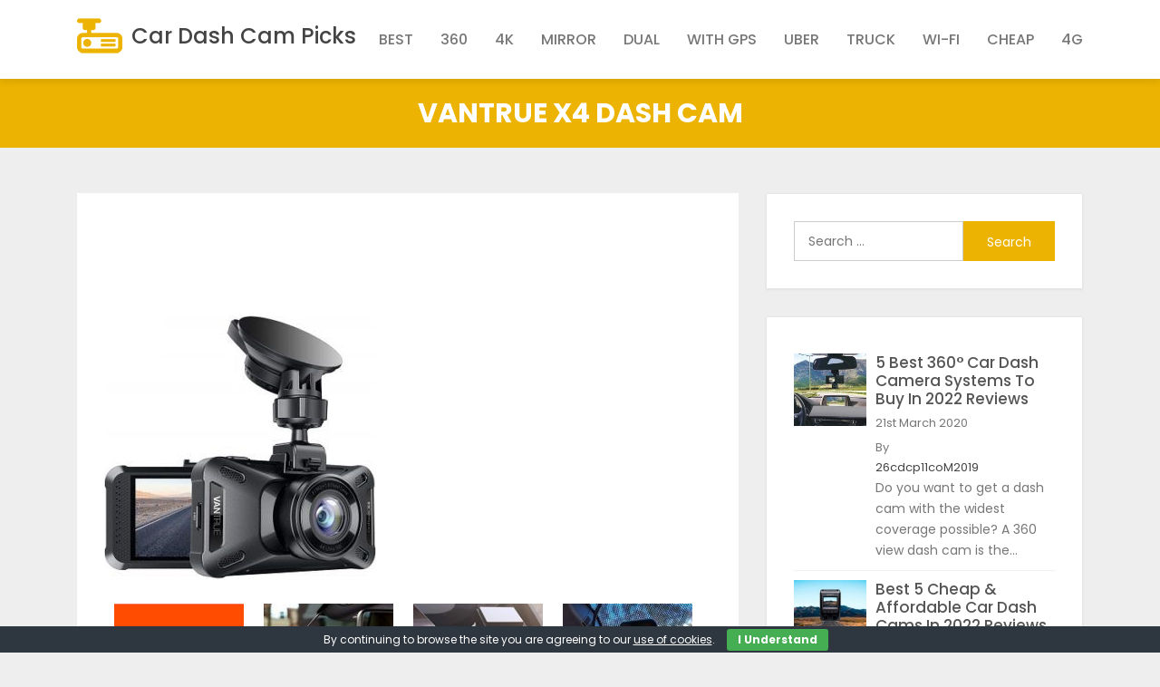

--- FILE ---
content_type: text/html
request_url: https://cardashcampicks.com/vantrue-dash-cam/vantrue-x4-dash-cam/
body_size: 12634
content:
<!doctype html>
<html lang="en-US">
<head>
<meta charset="UTF-8">
<meta name="viewport" content="width=device-width, initial-scale=1">
<link rel="profile" href="https://gmpg.org/xfn/11">
<title>Vantrue X4 Dash Cam | Car Dash Cam Picks</title>
<!-- All in One SEO 4.1.7 -->
<meta name="robots" content="max-image-preview:large" />
<script type="application/ld+json" class="aioseo-schema">
{"@context":"https:\/\/schema.org","@graph":[{"@type":"WebSite","@id":"https:\/\/cardashcampicks.com\/#website","url":"https:\/\/cardashcampicks.com\/","name":"Car Dash Cam Picks","inLanguage":"en-US","publisher":{"@id":"https:\/\/cardashcampicks.com\/#organization"}},{"@type":"Organization","@id":"https:\/\/cardashcampicks.com\/#organization","name":"Car Dash Cam Picks","url":"https:\/\/cardashcampicks.com\/"},{"@type":"BreadcrumbList","@id":"https:\/\/cardashcampicks.com\/vantrue-dash-cam\/vantrue-x4-dash-cam\/#breadcrumblist","itemListElement":[{"@type":"ListItem","@id":"https:\/\/cardashcampicks.com\/#listItem","position":1,"item":{"@type":"WebPage","@id":"https:\/\/cardashcampicks.com\/","name":"Home","url":"https:\/\/cardashcampicks.com\/"},"nextItem":"https:\/\/cardashcampicks.com\/vantrue-dash-cam\/vantrue-x4-dash-cam\/#listItem"},{"@type":"ListItem","@id":"https:\/\/cardashcampicks.com\/vantrue-dash-cam\/vantrue-x4-dash-cam\/#listItem","position":2,"item":{"@type":"WebPage","@id":"https:\/\/cardashcampicks.com\/vantrue-dash-cam\/vantrue-x4-dash-cam\/","name":"Vantrue X4 Dash Cam","url":"https:\/\/cardashcampicks.com\/vantrue-dash-cam\/vantrue-x4-dash-cam\/"},"previousItem":"https:\/\/cardashcampicks.com\/#listItem"}]},{"@type":"Person","@id":"https:\/\/cardashcampicks.com\/author\/26cdcp11com2019\/#author","url":"https:\/\/cardashcampicks.com\/author\/26cdcp11com2019\/","name":"26cdcp11coM2019","image":{"@type":"ImageObject","@id":"https:\/\/cardashcampicks.com\/vantrue-dash-cam\/vantrue-x4-dash-cam\/#authorImage","url":"https:\/\/secure.gravatar.com\/avatar\/2013c1765b936c9172bfe99c13902024?s=96&d=mm&r=g","width":96,"height":96,"caption":"26cdcp11coM2019"}},{"@type":"ItemPage","@id":"https:\/\/cardashcampicks.com\/vantrue-dash-cam\/vantrue-x4-dash-cam\/#itempage","url":"https:\/\/cardashcampicks.com\/vantrue-dash-cam\/vantrue-x4-dash-cam\/","name":"Vantrue X4 Dash Cam | Car Dash Cam Picks","inLanguage":"en-US","isPartOf":{"@id":"https:\/\/cardashcampicks.com\/#website"},"breadcrumb":{"@id":"https:\/\/cardashcampicks.com\/vantrue-dash-cam\/vantrue-x4-dash-cam\/#breadcrumblist"},"author":"https:\/\/cardashcampicks.com\/author\/26cdcp11com2019\/#author","creator":"https:\/\/cardashcampicks.com\/author\/26cdcp11com2019\/#author","datePublished":"2020-02-17T18:41:47+00:00","dateModified":"2020-02-17T18:41:50+00:00"}]}
</script>
<!-- All in One SEO -->
<link rel='dns-prefetch' href='//fonts.googleapis.com' />
<link rel="alternate" type="application/rss+xml" title="Car Dash Cam Picks &raquo; Feed" href="https://cardashcampicks.com/feed/" />
<!-- <link rel='stylesheet' id='wp-block-library-css'  href='https://cardashcampicks.com/wp-includes/css/dist/block-library/style.min.css?ver=5.9' type='text/css' media='all' /> -->
<link rel="stylesheet" type="text/css" href="//cardashcampicks.com/wp-content/cache/wpfc-minified/6kmkzqjx/5y8ov.css" media="all"/>
<style id='wp-block-library-theme-inline-css' type='text/css'>
.wp-block-audio figcaption{color:#555;font-size:13px;text-align:center}.is-dark-theme .wp-block-audio figcaption{color:hsla(0,0%,100%,.65)}.wp-block-code>code{font-family:Menlo,Consolas,monaco,monospace;color:#1e1e1e;padding:.8em 1em;border:1px solid #ddd;border-radius:4px}.wp-block-embed figcaption{color:#555;font-size:13px;text-align:center}.is-dark-theme .wp-block-embed figcaption{color:hsla(0,0%,100%,.65)}.blocks-gallery-caption{color:#555;font-size:13px;text-align:center}.is-dark-theme .blocks-gallery-caption{color:hsla(0,0%,100%,.65)}.wp-block-image figcaption{color:#555;font-size:13px;text-align:center}.is-dark-theme .wp-block-image figcaption{color:hsla(0,0%,100%,.65)}.wp-block-pullquote{border-top:4px solid;border-bottom:4px solid;margin-bottom:1.75em;color:currentColor}.wp-block-pullquote__citation,.wp-block-pullquote cite,.wp-block-pullquote footer{color:currentColor;text-transform:uppercase;font-size:.8125em;font-style:normal}.wp-block-quote{border-left:.25em solid;margin:0 0 1.75em;padding-left:1em}.wp-block-quote cite,.wp-block-quote footer{color:currentColor;font-size:.8125em;position:relative;font-style:normal}.wp-block-quote.has-text-align-right{border-left:none;border-right:.25em solid;padding-left:0;padding-right:1em}.wp-block-quote.has-text-align-center{border:none;padding-left:0}.wp-block-quote.is-large,.wp-block-quote.is-style-large,.wp-block-quote.is-style-plain{border:none}.wp-block-search .wp-block-search__label{font-weight:700}.wp-block-group:where(.has-background){padding:1.25em 2.375em}.wp-block-separator{border:none;border-bottom:2px solid;margin-left:auto;margin-right:auto;opacity:.4}.wp-block-separator:not(.is-style-wide):not(.is-style-dots){width:100px}.wp-block-separator.has-background:not(.is-style-dots){border-bottom:none;height:1px}.wp-block-separator.has-background:not(.is-style-wide):not(.is-style-dots){height:2px}.wp-block-table thead{border-bottom:3px solid}.wp-block-table tfoot{border-top:3px solid}.wp-block-table td,.wp-block-table th{padding:.5em;border:1px solid;word-break:normal}.wp-block-table figcaption{color:#555;font-size:13px;text-align:center}.is-dark-theme .wp-block-table figcaption{color:hsla(0,0%,100%,.65)}.wp-block-video figcaption{color:#555;font-size:13px;text-align:center}.is-dark-theme .wp-block-video figcaption{color:hsla(0,0%,100%,.65)}.wp-block-template-part.has-background{padding:1.25em 2.375em;margin-top:0;margin-bottom:0}
</style>
<style id='global-styles-inline-css' type='text/css'>
body{--wp--preset--color--black: #000000;--wp--preset--color--cyan-bluish-gray: #abb8c3;--wp--preset--color--white: #ffffff;--wp--preset--color--pale-pink: #f78da7;--wp--preset--color--vivid-red: #cf2e2e;--wp--preset--color--luminous-vivid-orange: #ff6900;--wp--preset--color--luminous-vivid-amber: #fcb900;--wp--preset--color--light-green-cyan: #7bdcb5;--wp--preset--color--vivid-green-cyan: #00d084;--wp--preset--color--pale-cyan-blue: #8ed1fc;--wp--preset--color--vivid-cyan-blue: #0693e3;--wp--preset--color--vivid-purple: #9b51e0;--wp--preset--gradient--vivid-cyan-blue-to-vivid-purple: linear-gradient(135deg,rgba(6,147,227,1) 0%,rgb(155,81,224) 100%);--wp--preset--gradient--light-green-cyan-to-vivid-green-cyan: linear-gradient(135deg,rgb(122,220,180) 0%,rgb(0,208,130) 100%);--wp--preset--gradient--luminous-vivid-amber-to-luminous-vivid-orange: linear-gradient(135deg,rgba(252,185,0,1) 0%,rgba(255,105,0,1) 100%);--wp--preset--gradient--luminous-vivid-orange-to-vivid-red: linear-gradient(135deg,rgba(255,105,0,1) 0%,rgb(207,46,46) 100%);--wp--preset--gradient--very-light-gray-to-cyan-bluish-gray: linear-gradient(135deg,rgb(238,238,238) 0%,rgb(169,184,195) 100%);--wp--preset--gradient--cool-to-warm-spectrum: linear-gradient(135deg,rgb(74,234,220) 0%,rgb(151,120,209) 20%,rgb(207,42,186) 40%,rgb(238,44,130) 60%,rgb(251,105,98) 80%,rgb(254,248,76) 100%);--wp--preset--gradient--blush-light-purple: linear-gradient(135deg,rgb(255,206,236) 0%,rgb(152,150,240) 100%);--wp--preset--gradient--blush-bordeaux: linear-gradient(135deg,rgb(254,205,165) 0%,rgb(254,45,45) 50%,rgb(107,0,62) 100%);--wp--preset--gradient--luminous-dusk: linear-gradient(135deg,rgb(255,203,112) 0%,rgb(199,81,192) 50%,rgb(65,88,208) 100%);--wp--preset--gradient--pale-ocean: linear-gradient(135deg,rgb(255,245,203) 0%,rgb(182,227,212) 50%,rgb(51,167,181) 100%);--wp--preset--gradient--electric-grass: linear-gradient(135deg,rgb(202,248,128) 0%,rgb(113,206,126) 100%);--wp--preset--gradient--midnight: linear-gradient(135deg,rgb(2,3,129) 0%,rgb(40,116,252) 100%);--wp--preset--duotone--dark-grayscale: url('#wp-duotone-dark-grayscale');--wp--preset--duotone--grayscale: url('#wp-duotone-grayscale');--wp--preset--duotone--purple-yellow: url('#wp-duotone-purple-yellow');--wp--preset--duotone--blue-red: url('#wp-duotone-blue-red');--wp--preset--duotone--midnight: url('#wp-duotone-midnight');--wp--preset--duotone--magenta-yellow: url('#wp-duotone-magenta-yellow');--wp--preset--duotone--purple-green: url('#wp-duotone-purple-green');--wp--preset--duotone--blue-orange: url('#wp-duotone-blue-orange');--wp--preset--font-size--small: 13px;--wp--preset--font-size--medium: 20px;--wp--preset--font-size--large: 36px;--wp--preset--font-size--x-large: 42px;}.has-black-color{color: var(--wp--preset--color--black) !important;}.has-cyan-bluish-gray-color{color: var(--wp--preset--color--cyan-bluish-gray) !important;}.has-white-color{color: var(--wp--preset--color--white) !important;}.has-pale-pink-color{color: var(--wp--preset--color--pale-pink) !important;}.has-vivid-red-color{color: var(--wp--preset--color--vivid-red) !important;}.has-luminous-vivid-orange-color{color: var(--wp--preset--color--luminous-vivid-orange) !important;}.has-luminous-vivid-amber-color{color: var(--wp--preset--color--luminous-vivid-amber) !important;}.has-light-green-cyan-color{color: var(--wp--preset--color--light-green-cyan) !important;}.has-vivid-green-cyan-color{color: var(--wp--preset--color--vivid-green-cyan) !important;}.has-pale-cyan-blue-color{color: var(--wp--preset--color--pale-cyan-blue) !important;}.has-vivid-cyan-blue-color{color: var(--wp--preset--color--vivid-cyan-blue) !important;}.has-vivid-purple-color{color: var(--wp--preset--color--vivid-purple) !important;}.has-black-background-color{background-color: var(--wp--preset--color--black) !important;}.has-cyan-bluish-gray-background-color{background-color: var(--wp--preset--color--cyan-bluish-gray) !important;}.has-white-background-color{background-color: var(--wp--preset--color--white) !important;}.has-pale-pink-background-color{background-color: var(--wp--preset--color--pale-pink) !important;}.has-vivid-red-background-color{background-color: var(--wp--preset--color--vivid-red) !important;}.has-luminous-vivid-orange-background-color{background-color: var(--wp--preset--color--luminous-vivid-orange) !important;}.has-luminous-vivid-amber-background-color{background-color: var(--wp--preset--color--luminous-vivid-amber) !important;}.has-light-green-cyan-background-color{background-color: var(--wp--preset--color--light-green-cyan) !important;}.has-vivid-green-cyan-background-color{background-color: var(--wp--preset--color--vivid-green-cyan) !important;}.has-pale-cyan-blue-background-color{background-color: var(--wp--preset--color--pale-cyan-blue) !important;}.has-vivid-cyan-blue-background-color{background-color: var(--wp--preset--color--vivid-cyan-blue) !important;}.has-vivid-purple-background-color{background-color: var(--wp--preset--color--vivid-purple) !important;}.has-black-border-color{border-color: var(--wp--preset--color--black) !important;}.has-cyan-bluish-gray-border-color{border-color: var(--wp--preset--color--cyan-bluish-gray) !important;}.has-white-border-color{border-color: var(--wp--preset--color--white) !important;}.has-pale-pink-border-color{border-color: var(--wp--preset--color--pale-pink) !important;}.has-vivid-red-border-color{border-color: var(--wp--preset--color--vivid-red) !important;}.has-luminous-vivid-orange-border-color{border-color: var(--wp--preset--color--luminous-vivid-orange) !important;}.has-luminous-vivid-amber-border-color{border-color: var(--wp--preset--color--luminous-vivid-amber) !important;}.has-light-green-cyan-border-color{border-color: var(--wp--preset--color--light-green-cyan) !important;}.has-vivid-green-cyan-border-color{border-color: var(--wp--preset--color--vivid-green-cyan) !important;}.has-pale-cyan-blue-border-color{border-color: var(--wp--preset--color--pale-cyan-blue) !important;}.has-vivid-cyan-blue-border-color{border-color: var(--wp--preset--color--vivid-cyan-blue) !important;}.has-vivid-purple-border-color{border-color: var(--wp--preset--color--vivid-purple) !important;}.has-vivid-cyan-blue-to-vivid-purple-gradient-background{background: var(--wp--preset--gradient--vivid-cyan-blue-to-vivid-purple) !important;}.has-light-green-cyan-to-vivid-green-cyan-gradient-background{background: var(--wp--preset--gradient--light-green-cyan-to-vivid-green-cyan) !important;}.has-luminous-vivid-amber-to-luminous-vivid-orange-gradient-background{background: var(--wp--preset--gradient--luminous-vivid-amber-to-luminous-vivid-orange) !important;}.has-luminous-vivid-orange-to-vivid-red-gradient-background{background: var(--wp--preset--gradient--luminous-vivid-orange-to-vivid-red) !important;}.has-very-light-gray-to-cyan-bluish-gray-gradient-background{background: var(--wp--preset--gradient--very-light-gray-to-cyan-bluish-gray) !important;}.has-cool-to-warm-spectrum-gradient-background{background: var(--wp--preset--gradient--cool-to-warm-spectrum) !important;}.has-blush-light-purple-gradient-background{background: var(--wp--preset--gradient--blush-light-purple) !important;}.has-blush-bordeaux-gradient-background{background: var(--wp--preset--gradient--blush-bordeaux) !important;}.has-luminous-dusk-gradient-background{background: var(--wp--preset--gradient--luminous-dusk) !important;}.has-pale-ocean-gradient-background{background: var(--wp--preset--gradient--pale-ocean) !important;}.has-electric-grass-gradient-background{background: var(--wp--preset--gradient--electric-grass) !important;}.has-midnight-gradient-background{background: var(--wp--preset--gradient--midnight) !important;}.has-small-font-size{font-size: var(--wp--preset--font-size--small) !important;}.has-medium-font-size{font-size: var(--wp--preset--font-size--medium) !important;}.has-large-font-size{font-size: var(--wp--preset--font-size--large) !important;}.has-x-large-font-size{font-size: var(--wp--preset--font-size--x-large) !important;}
</style>
<!-- <link rel='stylesheet' id='cpsh-shortcodes-css'  href='https://cardashcampicks.com/wp-content/plugins/column-shortcodes//assets/css/shortcodes.css?ver=1.0.1' type='text/css' media='all' /> -->
<!-- <link rel='stylesheet' id='contact-form-7-css'  href='https://cardashcampicks.com/wp-content/plugins/contact-form-7/includes/css/styles.css?ver=5.5.4' type='text/css' media='all' /> -->
<!-- <link rel='stylesheet' id='cookie-bar-css-css'  href='https://cardashcampicks.com/wp-content/plugins/cookie-bar/css/cookie-bar.css?ver=5.9' type='text/css' media='all' /> -->
<!-- <link rel='stylesheet' id='wpos-slick-style-css'  href='https://cardashcampicks.com/wp-content/plugins/wp-trending-post-slider-and-widget/assets/css/slick.css?ver=1.5.4' type='text/css' media='all' /> -->
<!-- <link rel='stylesheet' id='wtpsw-public-style-css'  href='https://cardashcampicks.com/wp-content/plugins/wp-trending-post-slider-and-widget/assets/css/wtpsw-public.css?ver=1.5.4' type='text/css' media='all' /> -->
<!-- <link rel='stylesheet' id='chld_thm_cfg_parent-css'  href='https://cardashcampicks.com/wp-content/themes/blogtay/style.css?ver=5.9' type='text/css' media='all' /> -->
<!-- <link rel='stylesheet' id='blogtay-style-css'  href='https://cardashcampicks.com/wp-content/themes/blogtay-child/style.css?ver=1.0.6.1577525055' type='text/css' media='all' /> -->
<link rel="stylesheet" type="text/css" href="//cardashcampicks.com/wp-content/cache/wpfc-minified/8liavcv6/5y8ov.css" media="all"/>
<link rel='stylesheet' id='google-fonts-css'  href='https://fonts.googleapis.com/css?family=Montserrat%3A400%2C700%2C700i%2C800%2C800i%2C900%7CPoppins%3A400%2C400i%2C500%2C500i%2C600%2C600i%2C700%2C700i%7CRoboto%3A400%2C400i%2C500%2C500i%2C700%2C700i&#038;ver=5.9' type='text/css' media='all' />
<!-- <link rel='stylesheet' id='bootstrap-css-css'  href='https://cardashcampicks.com/wp-content/themes/blogtay/assets/css/bootstrap.min.css?ver=5.9' type='text/css' media='all' /> -->
<!-- <link rel='stylesheet' id='fontawesome-css-css'  href='https://cardashcampicks.com/wp-content/themes/blogtay/assets/css/fontawesome.min.css?ver=5.9' type='text/css' media='all' /> -->
<!-- <link rel='stylesheet' id='animate.-css-css'  href='https://cardashcampicks.com/wp-content/themes/blogtay/assets/css/animate.css?ver=5.9' type='text/css' media='all' /> -->
<!-- <link rel='stylesheet' id='slick-css-css'  href='https://cardashcampicks.com/wp-content/themes/blogtay/assets/css/slick.css?ver=5.9' type='text/css' media='all' /> -->
<!-- <link rel='stylesheet' id='slick-theme-css-css'  href='https://cardashcampicks.com/wp-content/themes/blogtay/assets/css/slick-theme.css?ver=5.9' type='text/css' media='all' /> -->
<!-- <link rel='stylesheet' id='slick-nav-css-css'  href='https://cardashcampicks.com/wp-content/themes/blogtay/assets/css/slicknav.min.css?ver=5.9' type='text/css' media='all' /> -->
<!-- <link rel='stylesheet' id='blogtay-main-css-css'  href='https://cardashcampicks.com/wp-content/themes/blogtay/assets/css/style.css?ver=5.9' type='text/css' media='all' /> -->
<link rel="stylesheet" type="text/css" href="//cardashcampicks.com/wp-content/cache/wpfc-minified/89o5zxgo/5y8ov.css" media="all"/>
<script src='//cardashcampicks.com/wp-content/cache/wpfc-minified/kxwlmu7t/5y8ov.js' type="text/javascript"></script>
<!-- <script type='text/javascript' src='https://cardashcampicks.com/wp-includes/js/jquery/jquery.min.js?ver=3.6.0' id='jquery-core-js'></script> -->
<!-- <script type='text/javascript' src='https://cardashcampicks.com/wp-includes/js/jquery/jquery-migrate.min.js?ver=3.3.2' id='jquery-migrate-js'></script> -->
<!-- <script type='text/javascript' src='https://cardashcampicks.com/wp-content/plugins/cookie-bar/js/cookie-bar.js?ver=1644602559' id='cookie-bar-js-js'></script> -->
<link rel="https://api.w.org/" href="https://cardashcampicks.com/wp-json/" /><link rel="alternate" type="application/json" href="https://cardashcampicks.com/wp-json/wp/v2/media/143" /><link rel="EditURI" type="application/rsd+xml" title="RSD" href="https://cardashcampicks.com/xmlrpc.php?rsd" />
<link rel="wlwmanifest" type="application/wlwmanifest+xml" href="https://cardashcampicks.com/wp-includes/wlwmanifest.xml" /> 
<meta name="generator" content="WordPress 5.9" />
<link rel='shortlink' href='https://cardashcampicks.com/?p=143' />
<link rel="alternate" type="application/json+oembed" href="https://cardashcampicks.com/wp-json/oembed/1.0/embed?url=https%3A%2F%2Fcardashcampicks.com%2Fvantrue-dash-cam%2Fvantrue-x4-dash-cam%2F" />
<link rel="alternate" type="text/xml+oembed" href="https://cardashcampicks.com/wp-json/oembed/1.0/embed?url=https%3A%2F%2Fcardashcampicks.com%2Fvantrue-dash-cam%2Fvantrue-x4-dash-cam%2F&#038;format=xml" />
<style type="text/css">.crp_related {
clear: both;
margin: 10px 0;
}
.crp_related h3 {
margin: 0 !important;
}
.crp_related ul {
list-style: none;
float: left;
margin: 0 !important;
padding: 0 !important;
}
.crp_related li, .crp_related a {
float: left;
overflow: hidden;
position: relative;
text-align: center;
}
.crp_related li {
margin: 5px !important;
border: 0px solid #ddd;
padding: 6px;
}
.crp_related li:hover {
text-decoration: none;
}
.crp_related a {
-webkit-box-shadow: none !important;
-moz-box-shadow: none !important;
box-shadow: none !important;
text-decoration: none !important;
}
.crp_related a:hover {
text-decoration: none;
}
.crp_related .crp_title {
color: #292929 !important;
max-width:155px;
display: block;
bottom: 0;
padding: 0px;
font-size: 14px;
}
.crp_related li:hover .crp_title {
text-decoration: none;
}
.crp_related li {
vertical-align: bottom;
height:240px;
width:155px;
}
.crp_clear {
clear: both;
}
.crp_title:visited {
color: #fff !important;
}</style><link rel="icon" href="https://cardashcampicks.com/wp-content/uploads/2019/12/cardashcampicks.png" sizes="32x32" />
<link rel="icon" href="https://cardashcampicks.com/wp-content/uploads/2019/12/cardashcampicks.png" sizes="192x192" />
<link rel="apple-touch-icon" href="https://cardashcampicks.com/wp-content/uploads/2019/12/cardashcampicks.png" />
<meta name="msapplication-TileImage" content="https://cardashcampicks.com/wp-content/uploads/2019/12/cardashcampicks.png" />
<style type="text/css" id="wp-custom-css">
ins.adsbygoogle { background: transparent !important; }
.wtpsw-post-title {
font-size:17px !important;
}
.entry-content a {
text-decoration: underline;
color: #edb302 !important;
}
.entry-title {
font-size:30px !important;
text-align: center;
font-weight: bold;
text-transform: uppercase;
}
h2 { 
font-size:28px !important; 
text-align: center;
font-weight: bold;
text-transform: uppercase;
text-decoration: underline;
padding-top:20px;
}
h3 {  
font-size:20px !important;
text-align: left;
text-transform: uppercase;
color: #edb302;
padding-top:20px;
}
h4 {
font-size:18px !important;
text-align: left;
}
.pros {
font-size: 22px;
text-transform: uppercase;
display: block;
text-decoration: underline; 
color: #43c6ac;
}
.cons {
font-size: 22px;
text-transform: uppercase;
display: block;
text-decoration: underline; 
color: #da4f4f;
}
.prosbox {
max-width:400px;
background: #ecf7f5;
padding: 20px; 
}
.consbox { 
max-width:400px;
background: #fef2ef;
padding: 20px; 
}
.btprice { 
color:#ffffff !important;
display: block;
font-size: 28px;
text-align: center;
font-weight: bold;
border-radius: 5px;
border: 5px solid #FF9900;
width: 240px;
margin-left:auto;
margin-right:auto;
background-image:none !important;
background-color:#FF9900 !important;
margin-top:20px;
padding: 0px 0px 0px 0px;
font-family: "Arial";
}
.btprice a { 
color:#ffffff !important;
}
.btprice:hover {
border-color:#FF9900 !important;
}
.butttonprice { 
color:#ffffff !important;
display: block;
font-size: 28px;
text-align: center;
font-weight: bold;
border-radius: 5px;
border: 5px solid #FF9900;
width: 240px;
margin-left:auto;
margin-right:auto;
background-image:none !important;
background-color:#FF9900 !important;
margin-top:20px;
padding: 10px 0px 10px 0px;
font-family: "Arial";
}
.butttonprice a { 
color:#ffffff !important;
}
.butttonprice:hover {
border-color:#FF9900 !important;
}
.btmore { 
display: block;
font-size: 28px;
text-align: center;
font-weight: bold;
border-radius: 5px;
border: 5px solid #edb302;
width: 240px;
margin-left:auto;
margin-right:auto;
background-image:none !important;
background-color:#edb302 !important;
margin-top:20px;
padding: 0px 0px 0px 0px;
font-family: "Arial";
} 
.btmore a { 
color:#ffffff !important;
}
.btmore:hover {
border-color:#edb302 !important;
}
.charac {
font-size: 20px;
text-transform: uppercase;
display: block;
text-decoration: underline; 
color: #43c6ac;
font-family: "Arial";
}
.characbox {
font-size: 16px;
background: #ecf7f5;
padding: 20px; 
}		</style>
<!-- Global site tag (gtag.js) - Google Analytics -->
<script async src="https://www.googletagmanager.com/gtag/js?id=UA-155111224-1"></script>
<script>
window.dataLayer = window.dataLayer || [];
function gtag(){dataLayer.push(arguments);}
gtag('js', new Date());
gtag('config', 'UA-155111224-1');
</script>
<meta name="google-site-verification" content="hes1trmXO3ugWWP9959oovCMboemegRCNe57IhN0zBo" />
<script data-ad-client="ca-pub-6553221834886919" async src="https://pagead2.googlesyndication.com/pagead/js/adsbygoogle.js"></script>
</head>
<body data-rsssl=1 class="attachment attachment-template-default single single-attachment postid-143 attachmentid-143 attachment-jpeg wp-embed-responsive">
<div id="page" class="site">
<a class="skip-link screen-reader-text" href="#content">Skip to content</a>
<header id="masthead" class="site-header">
<div class="main-header">
<div class="container">
<div class="site-branding">
<p class="site-title"><img style="padding-right:10px;" src="https://cardashcampicks.com/wp-content/uploads/2019/12/cardashcampicks.png" alt="Car Dash Cam Picks" /><a href="https://cardashcampicks.com/" rel="home">Car Dash Cam Picks</a></p>
</div><!-- .site-branding -->
<nav id="site-navigation" class="main-navigation">
<button class="menu-toggle" aria-controls="primary-menu" aria-expanded="false"><i class="fas fa-bars"></i></button>
<div class="menu-menu-container"><ul id="primary-menu" class="menu"><li id="menu-item-861" class="menu-item menu-item-type-custom menu-item-object-custom menu-item-861"><a href="https://cardashcampicks.com/best-car-dash-camera/">Best</a></li>
<li id="menu-item-862" class="menu-item menu-item-type-custom menu-item-object-custom menu-item-862"><a href="https://cardashcampicks.com/360-car-dash-camera/">360</a></li>
<li id="menu-item-863" class="menu-item menu-item-type-custom menu-item-object-custom menu-item-863"><a href="https://cardashcampicks.com/4k-dash-cam/">4K</a></li>
<li id="menu-item-864" class="menu-item menu-item-type-custom menu-item-object-custom menu-item-864"><a href="https://cardashcampicks.com/car-mirror-camera/">Mirror</a></li>
<li id="menu-item-865" class="menu-item menu-item-type-custom menu-item-object-custom menu-item-865"><a href="https://cardashcampicks.com/dual-dash-cam/">Dual</a></li>
<li id="menu-item-867" class="menu-item menu-item-type-custom menu-item-object-custom menu-item-867"><a href="https://cardashcampicks.com/dash-cam-with-gps/">With GPS</a></li>
<li id="menu-item-868" class="menu-item menu-item-type-custom menu-item-object-custom menu-item-868"><a href="https://cardashcampicks.com/uber-dash-cam/">Uber</a></li>
<li id="menu-item-869" class="menu-item menu-item-type-custom menu-item-object-custom menu-item-869"><a href="https://cardashcampicks.com/truck-dash-cam/">Truck</a></li>
<li id="menu-item-870" class="menu-item menu-item-type-custom menu-item-object-custom menu-item-870"><a href="https://cardashcampicks.com/wireless-wifi-dash-cam/">Wi-Fi</a></li>
<li id="menu-item-871" class="menu-item menu-item-type-custom menu-item-object-custom menu-item-871"><a href="https://cardashcampicks.com/cheap-affordable-dash-cam/">Cheap</a></li>
<li id="menu-item-872" class="menu-item menu-item-type-custom menu-item-object-custom menu-item-872"><a href="https://cardashcampicks.com/4g-dash-cam/">4G</a></li>
</ul></div>			</nav><!-- #site-navigation -->
</div>
</div> <!-- end / main-header -->	
</header><!-- #masthead -->
<div id="content" class="site-content">
<div class="page-header">
<div class="container">
<div class="row">
<div class="col-sm-12">
<h1 class="entry-title">Vantrue X4 Dash Cam</h1>			</div>
</div>
</div>
</div>
<div id="primary" class="content-area container">
<div class="row">
<main id="main" class="site-main col-sm-12 col-lg-8">
<article id="post-143" class="post-143 attachment type-attachment status-inherit hentry">
<div class="post-header-content-wrap"> 
<header class="entry-header">
</header><!-- .entry-header -->
<script async src="https://pagead2.googlesyndication.com/pagead/js/adsbygoogle.js"></script>
<!-- cardashcampicks.com-gore -->
<ins class="adsbygoogle"
style="display:block"
data-ad-client="ca-pub-6553221834886919"
data-ad-slot="5400616865"
data-ad-format="horizontal"
data-full-width-responsive="true"></ins>
<script>
(adsbygoogle = window.adsbygoogle || []).push({});
</script>
<div class="entry-content">
<p class="attachment"><a href='https://cardashcampicks.com/wp-content/uploads/2019/11/Vantrue-X4-Dash-Cam.jpg'><img width="300" height="292" src="https://cardashcampicks.com/wp-content/uploads/2019/11/Vantrue-X4-Dash-Cam-300x292.jpg" class="attachment-medium size-medium" alt="Vantrue X4 Dash Cam" loading="lazy" srcset="https://cardashcampicks.com/wp-content/uploads/2019/11/Vantrue-X4-Dash-Cam-300x292.jpg 300w, https://cardashcampicks.com/wp-content/uploads/2019/11/Vantrue-X4-Dash-Cam.jpg 350w" sizes="(max-width: 300px) 100vw, 300px" /></a></p>
<div class="crp_related  "><ul><li><a href="https://cardashcampicks.com/vantrue-dash-cam/"     class="crp_link post-18"><figure><img loading="lazy"  width="155" height="155"  src="https://cardashcampicks.com/wp-content/uploads/2019/11/Best-VantrueCar-Dash-CamsYou-Can-Get-In-2020-Review-155x155.png" class="crp_thumb crp_featured" alt="Best 3 Vantrue Car Dash Cams You Can Get In 2022 Review" title="Best 3 Vantrue Car Dash Cams You Can Get In 2022 Review" srcset="https://cardashcampicks.com/wp-content/uploads/2019/11/Best-VantrueCar-Dash-CamsYou-Can-Get-In-2020-Review.png 155w, https://cardashcampicks.com/wp-content/uploads/2019/11/Best-VantrueCar-Dash-CamsYou-Can-Get-In-2020-Review-150x150.png 150w" sizes="(max-width: 155px) 100vw, 155px" srcset="https://cardashcampicks.com/wp-content/uploads/2019/11/Best-VantrueCar-Dash-CamsYou-Can-Get-In-2020-Review.png 155w, https://cardashcampicks.com/wp-content/uploads/2019/11/Best-VantrueCar-Dash-CamsYou-Can-Get-In-2020-Review-150x150.png 150w" /></figure><span class="crp_title">Best 3 Vantrue Car Dash Cams You Can Get In 2022 Review</span></a></li><li><a href="https://cardashcampicks.com/best-car-dash-camera/"     class="crp_link post-795"><figure><img loading="lazy"  width="155" height="155"  src="https://cardashcampicks.com/wp-content/uploads/2020/04/Best-20-Car-Dash-Camera-Systems-You-Can-Buy-In-2020-Reviews-155x155.jpg" class="crp_thumb crp_featured" alt="Best 20 Car Dash Camera Systems You Can Buy In 2022 Reviews" title="Best 20 Car Dash Camera Systems You Can Buy In 2022 Reviews" srcset="https://cardashcampicks.com/wp-content/uploads/2020/04/Best-20-Car-Dash-Camera-Systems-You-Can-Buy-In-2020-Reviews.jpg 155w, https://cardashcampicks.com/wp-content/uploads/2020/04/Best-20-Car-Dash-Camera-Systems-You-Can-Buy-In-2020-Reviews-150x150.jpg 150w" sizes="(max-width: 155px) 100vw, 155px" srcset="https://cardashcampicks.com/wp-content/uploads/2020/04/Best-20-Car-Dash-Camera-Systems-You-Can-Buy-In-2020-Reviews.jpg 155w, https://cardashcampicks.com/wp-content/uploads/2020/04/Best-20-Car-Dash-Camera-Systems-You-Can-Buy-In-2020-Reviews-150x150.jpg 150w" /></figure><span class="crp_title">Best 20 Car Dash Camera Systems You Can Buy In 2022 Reviews</span></a></li><li><a href="https://cardashcampicks.com/dual-dash-cam/"     class="crp_link post-588"><figure><img loading="lazy"  width="155" height="155"  src="https://cardashcampicks.com/wp-content/uploads/2020/03/Best-5-Dual-Camera-Car-Dash-Cams-For-Sale-In-2020-Reviews-155x155.jpg" class="crp_thumb crp_featured" alt="Best 5 Dual Camera Car Dash Cams For Sale In 2022 Reviews" title="Best 5 Dual Camera Car Dash Cams For Sale In 2022 Reviews" srcset="https://cardashcampicks.com/wp-content/uploads/2020/03/Best-5-Dual-Camera-Car-Dash-Cams-For-Sale-In-2020-Reviews.jpg 155w, https://cardashcampicks.com/wp-content/uploads/2020/03/Best-5-Dual-Camera-Car-Dash-Cams-For-Sale-In-2020-Reviews-150x150.jpg 150w" sizes="(max-width: 155px) 100vw, 155px" srcset="https://cardashcampicks.com/wp-content/uploads/2020/03/Best-5-Dual-Camera-Car-Dash-Cams-For-Sale-In-2020-Reviews.jpg 155w, https://cardashcampicks.com/wp-content/uploads/2020/03/Best-5-Dual-Camera-Car-Dash-Cams-For-Sale-In-2020-Reviews-150x150.jpg 150w" /></figure><span class="crp_title">Best 5 Dual Camera Car Dash Cams For Sale In 2022 Reviews</span></a></li><li><a href="https://cardashcampicks.com/car-security-camera/"     class="crp_link post-405"><figure><img loading="lazy"  width="155" height="155"  src="https://cardashcampicks.com/wp-content/uploads/2020/03/Best-5-Car-Security-Camera-Systems-To-Get-In-2020-Reviews-155x155.jpg" class="crp_thumb crp_featured" alt="Best 5 Car Security Camera Systems To Get In 2022 Reviews" title="Best 5 Car Security Camera Systems To Get In 2022 Reviews" srcset="https://cardashcampicks.com/wp-content/uploads/2020/03/Best-5-Car-Security-Camera-Systems-To-Get-In-2020-Reviews.jpg 155w, https://cardashcampicks.com/wp-content/uploads/2020/03/Best-5-Car-Security-Camera-Systems-To-Get-In-2020-Reviews-150x150.jpg 150w" sizes="(max-width: 155px) 100vw, 155px" srcset="https://cardashcampicks.com/wp-content/uploads/2020/03/Best-5-Car-Security-Camera-Systems-To-Get-In-2020-Reviews.jpg 155w, https://cardashcampicks.com/wp-content/uploads/2020/03/Best-5-Car-Security-Camera-Systems-To-Get-In-2020-Reviews-150x150.jpg 150w" /></figure><span class="crp_title">Best 5 Car Security Camera Systems To Get In 2022 Reviews</span></a></li><li><a href="https://cardashcampicks.com/dash-cam-records-speed/"     class="crp_link post-291"><figure><img loading="lazy"  width="155" height="155"  src="https://cardashcampicks.com/wp-content/uploads/2020/02/Top-5-Dash-Camera-With-Speedometer-That-Record-Speed-Reviews-155x155.jpg" class="crp_thumb crp_featured" alt="Top 5 Dash Camera With Speedometer That Record Speed Reviews" title="Top 5 Dash Camera With Speedometer That Record Speed Reviews" srcset="https://cardashcampicks.com/wp-content/uploads/2020/02/Top-5-Dash-Camera-With-Speedometer-That-Record-Speed-Reviews.jpg 155w, https://cardashcampicks.com/wp-content/uploads/2020/02/Top-5-Dash-Camera-With-Speedometer-That-Record-Speed-Reviews-150x150.jpg 150w" sizes="(max-width: 155px) 100vw, 155px" srcset="https://cardashcampicks.com/wp-content/uploads/2020/02/Top-5-Dash-Camera-With-Speedometer-That-Record-Speed-Reviews.jpg 155w, https://cardashcampicks.com/wp-content/uploads/2020/02/Top-5-Dash-Camera-With-Speedometer-That-Record-Speed-Reviews-150x150.jpg 150w" /></figure><span class="crp_title">Top 5 Dash Camera With Speedometer That Record Speed Reviews</span></a></li><li><a href="https://cardashcampicks.com/hidden-car-dash-camera/"     class="crp_link post-590"><figure><img loading="lazy"  width="155" height="155"  src="https://cardashcampicks.com/wp-content/uploads/2020/03/Best-5-Hidden-Car-Dash-Cameras-To-Choose-From-In-2020-Reviews-155x155.jpg" class="crp_thumb crp_featured" alt="Best 5 Hidden Car Dash Cameras To Choose From In 2022 Reviews" title="Best 5 Hidden Car Dash Cameras To Choose From In 2022 Reviews" srcset="https://cardashcampicks.com/wp-content/uploads/2020/03/Best-5-Hidden-Car-Dash-Cameras-To-Choose-From-In-2020-Reviews.jpg 155w, https://cardashcampicks.com/wp-content/uploads/2020/03/Best-5-Hidden-Car-Dash-Cameras-To-Choose-From-In-2020-Reviews-150x150.jpg 150w" sizes="(max-width: 155px) 100vw, 155px" srcset="https://cardashcampicks.com/wp-content/uploads/2020/03/Best-5-Hidden-Car-Dash-Cameras-To-Choose-From-In-2020-Reviews.jpg 155w, https://cardashcampicks.com/wp-content/uploads/2020/03/Best-5-Hidden-Car-Dash-Cameras-To-Choose-From-In-2020-Reviews-150x150.jpg 150w" /></figure><span class="crp_title">Best 5 Hidden Car Dash Cameras To Choose From In 2022 Reviews</span></a></li><li><a href="https://cardashcampicks.com/commercial-dash-cam/"     class="crp_link post-300"><figure><img loading="lazy"  width="155" height="155"  src="https://cardashcampicks.com/wp-content/uploads/2020/03/Best-5-Commercial-Dash-Cameras-To-Pick-From-In-2020-Reviews-155x155.jpg" class="crp_thumb crp_featured" alt="Best 5 Commercial Dash Cameras To Pick From In 2022 Reviews" title="Best 5 Commercial Dash Cameras To Pick From In 2022 Reviews" srcset="https://cardashcampicks.com/wp-content/uploads/2020/03/Best-5-Commercial-Dash-Cameras-To-Pick-From-In-2020-Reviews.jpg 155w, https://cardashcampicks.com/wp-content/uploads/2020/03/Best-5-Commercial-Dash-Cameras-To-Pick-From-In-2020-Reviews-150x150.jpg 150w" sizes="(max-width: 155px) 100vw, 155px" srcset="https://cardashcampicks.com/wp-content/uploads/2020/03/Best-5-Commercial-Dash-Cameras-To-Pick-From-In-2020-Reviews.jpg 155w, https://cardashcampicks.com/wp-content/uploads/2020/03/Best-5-Commercial-Dash-Cameras-To-Pick-From-In-2020-Reviews-150x150.jpg 150w" /></figure><span class="crp_title">Best 5 Commercial Dash Cameras To Pick From In 2022 Reviews</span></a></li><li><a href="https://cardashcampicks.com/dash-cam-with-parking-mode/"     class="crp_link post-302"><figure><img loading="lazy"  width="155" height="155"  src="https://cardashcampicks.com/wp-content/uploads/2020/03/Best-5-Dash-Cameras-With-Parking-Mode-To-Buy-In-2020-Reviews-155x155.jpg" class="crp_thumb crp_featured" alt="Best 5 Dash Cameras With Parking Mode To Buy In 2022 Reviews" title="Best 5 Dash Cameras With Parking Mode To Buy In 2022 Reviews" srcset="https://cardashcampicks.com/wp-content/uploads/2020/03/Best-5-Dash-Cameras-With-Parking-Mode-To-Buy-In-2020-Reviews.jpg 155w, https://cardashcampicks.com/wp-content/uploads/2020/03/Best-5-Dash-Cameras-With-Parking-Mode-To-Buy-In-2020-Reviews-150x150.jpg 150w" sizes="(max-width: 155px) 100vw, 155px" srcset="https://cardashcampicks.com/wp-content/uploads/2020/03/Best-5-Dash-Cameras-With-Parking-Mode-To-Buy-In-2020-Reviews.jpg 155w, https://cardashcampicks.com/wp-content/uploads/2020/03/Best-5-Dash-Cameras-With-Parking-Mode-To-Buy-In-2020-Reviews-150x150.jpg 150w" /></figure><span class="crp_title">Best 5 Dash Cameras With Parking Mode To Buy In 2022 Reviews</span></a></li><li><a href="https://cardashcampicks.com/car-front-view-camera/"     class="crp_link post-403"><figure><img loading="lazy"  width="155" height="155"  src="https://cardashcampicks.com/wp-content/uploads/2020/03/Best-5-Car-Front-View-Dashcameras-To-Get-In-2020-Reviews-155x155.jpg" class="crp_thumb crp_featured" alt="Best 5 Car Front View Dashcameras To Get In 2022 Reviews" title="Best 5 Car Front View Dashcameras To Get In 2022 Reviews" srcset="https://cardashcampicks.com/wp-content/uploads/2020/03/Best-5-Car-Front-View-Dashcameras-To-Get-In-2020-Reviews.jpg 155w, https://cardashcampicks.com/wp-content/uploads/2020/03/Best-5-Car-Front-View-Dashcameras-To-Get-In-2020-Reviews-150x150.jpg 150w" sizes="(max-width: 155px) 100vw, 155px" srcset="https://cardashcampicks.com/wp-content/uploads/2020/03/Best-5-Car-Front-View-Dashcameras-To-Get-In-2020-Reviews.jpg 155w, https://cardashcampicks.com/wp-content/uploads/2020/03/Best-5-Car-Front-View-Dashcameras-To-Get-In-2020-Reviews-150x150.jpg 150w" /></figure><span class="crp_title">Best 5 Car Front View Dashcameras To Get In 2022 Reviews</span></a></li><li><a href="https://cardashcampicks.com/night-vision-dash-cam/"     class="crp_link post-298"><figure><img loading="lazy"  width="155" height="155"  src="https://cardashcampicks.com/wp-content/uploads/2020/03/Best-5-Night-Vision-Car-Dash-Cameras-To-Buy-In-2020-Reviews-155x155.jpg" class="crp_thumb crp_featured" alt="Best 5 Night Vision Car Dash Cameras To Buy In 2022 Reviews" title="Best 5 Night Vision Car Dash Cameras To Buy In 2022 Reviews" srcset="https://cardashcampicks.com/wp-content/uploads/2020/03/Best-5-Night-Vision-Car-Dash-Cameras-To-Buy-In-2020-Reviews.jpg 155w, https://cardashcampicks.com/wp-content/uploads/2020/03/Best-5-Night-Vision-Car-Dash-Cameras-To-Buy-In-2020-Reviews-150x150.jpg 150w" sizes="(max-width: 155px) 100vw, 155px" srcset="https://cardashcampicks.com/wp-content/uploads/2020/03/Best-5-Night-Vision-Car-Dash-Cameras-To-Buy-In-2020-Reviews.jpg 155w, https://cardashcampicks.com/wp-content/uploads/2020/03/Best-5-Night-Vision-Car-Dash-Cameras-To-Buy-In-2020-Reviews-150x150.jpg 150w" /></figure><span class="crp_title">Best 5 Night Vision Car Dash Cameras To Buy In 2022 Reviews</span></a></li><li><a href="https://cardashcampicks.com/uber-dash-cam/"     class="crp_link post-304"><figure><img loading="lazy"  width="155" height="155"  src="https://cardashcampicks.com/wp-content/uploads/2020/03/Best-5-Uber-Dash-Cameras-For-Drivers-To-Get-In-2020-Reviews-155x155.jpg" class="crp_thumb crp_featured" alt="Best 5 Uber Dash Cameras For Drivers To Get In 2022 Reviews" title="Best 5 Uber Dash Cameras For Drivers To Get In 2022 Reviews" srcset="https://cardashcampicks.com/wp-content/uploads/2020/03/Best-5-Uber-Dash-Cameras-For-Drivers-To-Get-In-2020-Reviews.jpg 155w, https://cardashcampicks.com/wp-content/uploads/2020/03/Best-5-Uber-Dash-Cameras-For-Drivers-To-Get-In-2020-Reviews-150x150.jpg 150w" sizes="(max-width: 155px) 100vw, 155px" srcset="https://cardashcampicks.com/wp-content/uploads/2020/03/Best-5-Uber-Dash-Cameras-For-Drivers-To-Get-In-2020-Reviews.jpg 155w, https://cardashcampicks.com/wp-content/uploads/2020/03/Best-5-Uber-Dash-Cameras-For-Drivers-To-Get-In-2020-Reviews-150x150.jpg 150w" /></figure><span class="crp_title">Best 5 Uber Dash Cameras For Drivers To Get In 2022 Reviews</span></a></li><li><a href="https://cardashcampicks.com/multi-camera-dash-cam/"     class="crp_link post-312"><figure><img loading="lazy"  width="155" height="155"  src="https://cardashcampicks.com/wp-content/uploads/2020/03/Best-5-Multi-Camera-Dashcams-To-Choose-From-In-2020-Reviews-155x155.jpg" class="crp_thumb crp_featured" alt="Best 5 Multi-Camera Dashcams To Choose From In 2022 Reviews" title="Best 5 Multi-Camera Dashcams To Choose From In 2022 Reviews" srcset="https://cardashcampicks.com/wp-content/uploads/2020/03/Best-5-Multi-Camera-Dashcams-To-Choose-From-In-2020-Reviews.jpg 155w, https://cardashcampicks.com/wp-content/uploads/2020/03/Best-5-Multi-Camera-Dashcams-To-Choose-From-In-2020-Reviews-150x150.jpg 150w" sizes="(max-width: 155px) 100vw, 155px" srcset="https://cardashcampicks.com/wp-content/uploads/2020/03/Best-5-Multi-Camera-Dashcams-To-Choose-From-In-2020-Reviews.jpg 155w, https://cardashcampicks.com/wp-content/uploads/2020/03/Best-5-Multi-Camera-Dashcams-To-Choose-From-In-2020-Reviews-150x150.jpg 150w" /></figure><span class="crp_title">Best 5 Multi-Camera Dashcams To Choose From In 2022 Reviews</span></a></li><li><a href="https://cardashcampicks.com/motion-activated-dash-cam/"     class="crp_link post-289"><figure><img loading="lazy"  width="155" height="155"  src="https://cardashcampicks.com/wp-content/uploads/2020/02/Best-5-Motion-Activated-Dash-Cameras-To-Buy-In-2020-Reviews-155x155.jpg" class="crp_thumb crp_featured" alt="Best 5 Motion Activated Dash Cameras To Buy In 2022 Reviews" title="Best 5 Motion Activated Dash Cameras To Buy In 2022 Reviews" srcset="https://cardashcampicks.com/wp-content/uploads/2020/02/Best-5-Motion-Activated-Dash-Cameras-To-Buy-In-2020-Reviews.jpg 155w, https://cardashcampicks.com/wp-content/uploads/2020/02/Best-5-Motion-Activated-Dash-Cameras-To-Buy-In-2020-Reviews-150x150.jpg 150w" sizes="(max-width: 155px) 100vw, 155px" srcset="https://cardashcampicks.com/wp-content/uploads/2020/02/Best-5-Motion-Activated-Dash-Cameras-To-Buy-In-2020-Reviews.jpg 155w, https://cardashcampicks.com/wp-content/uploads/2020/02/Best-5-Motion-Activated-Dash-Cameras-To-Buy-In-2020-Reviews-150x150.jpg 150w" /></figure><span class="crp_title">Best 5 Motion Activated Dash Cameras To Buy In 2022 Reviews</span></a></li><li><a href="https://cardashcampicks.com/g-sensor-dash-cam/"     class="crp_link post-74"><figure><img loading="lazy"  width="155" height="155"  src="https://cardashcampicks.com/wp-content/uploads/2020/01/Best-5-G-Sensor-Dash-Cam-That-You-Can-Choose-In-2020-Reviews-155x155.jpg" class="crp_thumb crp_featured" alt="Best 5 G Sensor Dash Cam That You Can Choose In 2022 Reviews" title="Best 5 G Sensor Dash Cam That You Can Choose In 2022 Reviews" srcset="https://cardashcampicks.com/wp-content/uploads/2020/01/Best-5-G-Sensor-Dash-Cam-That-You-Can-Choose-In-2020-Reviews.jpg 155w, https://cardashcampicks.com/wp-content/uploads/2020/01/Best-5-G-Sensor-Dash-Cam-That-You-Can-Choose-In-2020-Reviews-150x150.jpg 150w" sizes="(max-width: 155px) 100vw, 155px" srcset="https://cardashcampicks.com/wp-content/uploads/2020/01/Best-5-G-Sensor-Dash-Cam-That-You-Can-Choose-In-2020-Reviews.jpg 155w, https://cardashcampicks.com/wp-content/uploads/2020/01/Best-5-G-Sensor-Dash-Cam-That-You-Can-Choose-In-2020-Reviews-150x150.jpg 150w" /></figure><span class="crp_title">Best 5 G Sensor Dash Cam That You Can Choose In 2022 Reviews</span></a></li><li><a href="https://cardashcampicks.com/wide-angle-dash-cam/"     class="crp_link post-612"><figure><img loading="lazy"  width="155" height="155"  src="https://cardashcampicks.com/wp-content/uploads/2020/04/Top-5-Wide-Angle-Video-Dash-Cam-You-Can-Pick-In-2020-Reviews-155x155.jpg" class="crp_thumb crp_featured" alt="Top 5 Wide-Angle Video Dash Cam You Can Pick In 2022 Reviews" title="Top 5 Wide-Angle Video Dash Cam You Can Pick In 2022 Reviews" srcset="https://cardashcampicks.com/wp-content/uploads/2020/04/Top-5-Wide-Angle-Video-Dash-Cam-You-Can-Pick-In-2020-Reviews.jpg 155w, https://cardashcampicks.com/wp-content/uploads/2020/04/Top-5-Wide-Angle-Video-Dash-Cam-You-Can-Pick-In-2020-Reviews-150x150.jpg 150w" sizes="(max-width: 155px) 100vw, 155px" srcset="https://cardashcampicks.com/wp-content/uploads/2020/04/Top-5-Wide-Angle-Video-Dash-Cam-You-Can-Pick-In-2020-Reviews.jpg 155w, https://cardashcampicks.com/wp-content/uploads/2020/04/Top-5-Wide-Angle-Video-Dash-Cam-You-Can-Pick-In-2020-Reviews-150x150.jpg 150w" /></figure><span class="crp_title">Top 5 Wide-Angle Video Dash Cam You Can Pick In 2022 Reviews</span></a></li><li><a href="https://cardashcampicks.com/dash-cam-with-gps/"     class="crp_link post-407"><figure><img loading="lazy"  width="155" height="155"  src="https://cardashcampicks.com/wp-content/uploads/2020/03/Top-5-Car-Dash-Cam-With-GPS-Navigation-To-Get-In-2020-Reviews-155x155.jpg" class="crp_thumb crp_featured" alt="Top 5 Car Dash Cam With GPS Navigation To Get In 2022 Reviews" title="Top 5 Car Dash Cam With GPS Navigation To Get In 2022 Reviews" srcset="https://cardashcampicks.com/wp-content/uploads/2020/03/Top-5-Car-Dash-Cam-With-GPS-Navigation-To-Get-In-2020-Reviews.jpg 155w, https://cardashcampicks.com/wp-content/uploads/2020/03/Top-5-Car-Dash-Cam-With-GPS-Navigation-To-Get-In-2020-Reviews-150x150.jpg 150w" sizes="(max-width: 155px) 100vw, 155px" srcset="https://cardashcampicks.com/wp-content/uploads/2020/03/Top-5-Car-Dash-Cam-With-GPS-Navigation-To-Get-In-2020-Reviews.jpg 155w, https://cardashcampicks.com/wp-content/uploads/2020/03/Top-5-Car-Dash-Cam-With-GPS-Navigation-To-Get-In-2020-Reviews-150x150.jpg 150w" /></figure><span class="crp_title">Top 5 Car Dash Cam With GPS Navigation To Get In 2022 Reviews</span></a></li></ul><div class="crp_clear"></div></div>		</div><!-- .entry-content -->
<script async src="https://pagead2.googlesyndication.com/pagead/js/adsbygoogle.js"></script>
<!-- cardashcampicks.com-dole -->
<ins class="adsbygoogle"
style="display:block"
data-ad-client="ca-pub-6553221834886919"
data-ad-slot="7587441285"
data-ad-format="horizontal"
data-full-width-responsive="true"></ins>
<script>
(adsbygoogle = window.adsbygoogle || []).push({});
</script>
</div>
</article><!-- #post-143 -->
</main><!-- #main -->
<div class="col-sm-12 col-lg-4">
<aside id="secondary" class="widget-area">
<section id="search-2" class="widget widget_search"><form role="search" method="get" class="search-form" action="https://cardashcampicks.com/">
<label>
<span class="screen-reader-text">Search for:</span>
<input type="search" class="search-field" placeholder="Search &hellip;" value="" name="s" />
</label>
<input type="submit" class="search-submit" value="Search" />
</form></section><section id="wtpsw-post-list-widget-2" class="widget wtpsw_post_list_widget">			<div class="wtpsw-post-items">
<ul>
<li class="wtpsw-post-li">
<div class="wtpsw-post-thumb-left">
<a href="https://cardashcampicks.com/360-car-dash-camera/">
<img width="100" height="100" src="https://cardashcampicks.com/wp-content/uploads/2020/03/5-Best-360°-Car-Dash-Camera-Systems-To-Buy-In-2020-Reviews-150x150.jpg" class="attachment-100x100 size-100x100 wp-post-image" alt="" loading="lazy" srcset="https://cardashcampicks.com/wp-content/uploads/2020/03/5-Best-360°-Car-Dash-Camera-Systems-To-Buy-In-2020-Reviews-150x150.jpg 150w, https://cardashcampicks.com/wp-content/uploads/2020/03/5-Best-360°-Car-Dash-Camera-Systems-To-Buy-In-2020-Reviews.jpg 155w" sizes="(max-width: 100px) 100vw, 100px" />        </a>
</div>
<div class="wtpsw-post-thumb-right">
<h6> <a class="wtpsw-post-title" href="https://cardashcampicks.com/360-car-dash-camera/">5 Best 360° Car Dash Camera Systems To Buy In 2022 Reviews</a></h6>
<div class="wtpsw-date-post">21st March 2020</div>
<div class="wtpsw-post-stats">
<span class='wtpsw-post-author'>By <a href='https://cardashcampicks.com/author/26cdcp11com2019/'>26cdcp11coM2019</a></span>        </div>
<div class="wtpsw-post-cnt">
Do you want to get a dash cam with the widest coverage possible? A 360 view dash cam is the...        </div>
</div>
</li>
<li class="wtpsw-post-li">
<div class="wtpsw-post-thumb-left">
<a href="https://cardashcampicks.com/cheap-affordable-dash-cam/">
<img width="100" height="100" src="https://cardashcampicks.com/wp-content/uploads/2020/03/Best-5-Cheap-Affordable-Car-Dash-Cams-In-2020-Reviews-150x150.jpg" class="attachment-100x100 size-100x100 wp-post-image" alt="Best 5 Cheap &amp; Affordable Car Dash Cams In 2020 Reviews" loading="lazy" srcset="https://cardashcampicks.com/wp-content/uploads/2020/03/Best-5-Cheap-Affordable-Car-Dash-Cams-In-2020-Reviews-150x150.jpg 150w, https://cardashcampicks.com/wp-content/uploads/2020/03/Best-5-Cheap-Affordable-Car-Dash-Cams-In-2020-Reviews.jpg 155w" sizes="(max-width: 100px) 100vw, 100px" />        </a>
</div>
<div class="wtpsw-post-thumb-right">
<h6> <a class="wtpsw-post-title" href="https://cardashcampicks.com/cheap-affordable-dash-cam/">Best 5 Cheap &#038; Affordable Car Dash Cams In 2022 Reviews</a></h6>
<div class="wtpsw-date-post">21st March 2020</div>
<div class="wtpsw-post-stats">
<span class='wtpsw-post-author'>By <a href='https://cardashcampicks.com/author/26cdcp11com2019/'>26cdcp11coM2019</a></span>        </div>
<div class="wtpsw-post-cnt">
Do you want a good quality dash cam you won’t have to spend a lot of money on? Then buying...        </div>
</div>
</li>
<li class="wtpsw-post-li">
<div class="wtpsw-post-thumb-left">
<a href="https://cardashcampicks.com/car-side-mirror-camera/">
<img width="100" height="100" src="https://cardashcampicks.com/wp-content/uploads/2020/03/Best-5-Car-Side-View-Mirror-Camera-To-Choose-In-2020-Reviews-150x150.jpg" class="attachment-100x100 size-100x100 wp-post-image" alt="" loading="lazy" srcset="https://cardashcampicks.com/wp-content/uploads/2020/03/Best-5-Car-Side-View-Mirror-Camera-To-Choose-In-2020-Reviews-150x150.jpg 150w, https://cardashcampicks.com/wp-content/uploads/2020/03/Best-5-Car-Side-View-Mirror-Camera-To-Choose-In-2020-Reviews.jpg 155w" sizes="(max-width: 100px) 100vw, 100px" />        </a>
</div>
<div class="wtpsw-post-thumb-right">
<h6> <a class="wtpsw-post-title" href="https://cardashcampicks.com/car-side-mirror-camera/">Best 5 Car Side View Mirror Camera To Choose In 2022 Reviews</a></h6>
<div class="wtpsw-date-post">9th March 2020</div>
<div class="wtpsw-post-stats">
<span class='wtpsw-post-author'>By <a href='https://cardashcampicks.com/author/26cdcp11com2019/'>26cdcp11coM2019</a></span>        </div>
<div class="wtpsw-post-cnt">
Have you been wanting to buy a car side mirror camera but don’t know which one to get? This article...        </div>
</div>
</li>
<li class="wtpsw-post-li">
<div class="wtpsw-post-thumb-left">
<a href="https://cardashcampicks.com/dual-dash-cam/">
<img width="100" height="100" src="https://cardashcampicks.com/wp-content/uploads/2020/03/Best-5-Dual-Camera-Car-Dash-Cams-For-Sale-In-2020-Reviews-150x150.jpg" class="attachment-100x100 size-100x100 wp-post-image" alt="" loading="lazy" srcset="https://cardashcampicks.com/wp-content/uploads/2020/03/Best-5-Dual-Camera-Car-Dash-Cams-For-Sale-In-2020-Reviews-150x150.jpg 150w, https://cardashcampicks.com/wp-content/uploads/2020/03/Best-5-Dual-Camera-Car-Dash-Cams-For-Sale-In-2020-Reviews.jpg 155w" sizes="(max-width: 100px) 100vw, 100px" />        </a>
</div>
<div class="wtpsw-post-thumb-right">
<h6> <a class="wtpsw-post-title" href="https://cardashcampicks.com/dual-dash-cam/">Best 5 Dual Camera Car Dash Cams For Sale In 2022 Reviews</a></h6>
<div class="wtpsw-date-post">25th March 2020</div>
<div class="wtpsw-post-stats">
<span class='wtpsw-post-author'>By <a href='https://cardashcampicks.com/author/26cdcp11com2019/'>26cdcp11coM2019</a></span>        </div>
<div class="wtpsw-post-cnt">
Do you want a front and rear or front and inside camera all in one product? Then the dual dash...        </div>
</div>
</li>
<li class="wtpsw-post-li">
<div class="wtpsw-post-thumb-left">
<a href="https://cardashcampicks.com/bicycle-dash-cam/">
<img width="100" height="100" src="https://cardashcampicks.com/wp-content/uploads/2020/01/Best-5-Bicycle-Dash-Cams-On-The-Market-In-2020-Reviews-Tips-150x150.jpg" class="attachment-100x100 size-100x100 wp-post-image" alt="Best 5 Bicycle Dash Cams On The Market In 2020 Reviews &amp; Tips" loading="lazy" srcset="https://cardashcampicks.com/wp-content/uploads/2020/01/Best-5-Bicycle-Dash-Cams-On-The-Market-In-2020-Reviews-Tips-150x150.jpg 150w, https://cardashcampicks.com/wp-content/uploads/2020/01/Best-5-Bicycle-Dash-Cams-On-The-Market-In-2020-Reviews-Tips.jpg 155w" sizes="(max-width: 100px) 100vw, 100px" />        </a>
</div>
<div class="wtpsw-post-thumb-right">
<h6> <a class="wtpsw-post-title" href="https://cardashcampicks.com/bicycle-dash-cam/">Best 5 Bicycle Dash Cams On The Market In 2022 Reviews &#038; Tips</a></h6>
<div class="wtpsw-date-post">16th January 2020</div>
<div class="wtpsw-post-stats">
<span class='wtpsw-post-author'>By <a href='https://cardashcampicks.com/author/26cdcp11com2019/'>26cdcp11coM2019</a></span>        </div>
<div class="wtpsw-post-cnt">
Have you had problems with traffic while cycling to work? Did you want to record your trips? Are you thinking...        </div>
</div>
</li>
<li class="wtpsw-post-li">
<div class="wtpsw-post-thumb-left">
<a href="https://cardashcampicks.com/usb-dash-cam/">
<img width="100" height="100" src="https://cardashcampicks.com/wp-content/uploads/2020/01/Best-5-USB-Dash-Cams-Powered-By-USB-Charger-In-2020-Reviews-150x150.jpg" class="attachment-100x100 size-100x100 wp-post-image" alt="Best 5 USB Dash Cams Powered By USB Charger In 2020 Reviews" loading="lazy" srcset="https://cardashcampicks.com/wp-content/uploads/2020/01/Best-5-USB-Dash-Cams-Powered-By-USB-Charger-In-2020-Reviews-150x150.jpg 150w, https://cardashcampicks.com/wp-content/uploads/2020/01/Best-5-USB-Dash-Cams-Powered-By-USB-Charger-In-2020-Reviews.jpg 155w" sizes="(max-width: 100px) 100vw, 100px" />        </a>
</div>
<div class="wtpsw-post-thumb-right">
<h6> <a class="wtpsw-post-title" href="https://cardashcampicks.com/usb-dash-cam/">Best 5 USB Dash Cams Powered By USB Charger In 2022 Reviews</a></h6>
<div class="wtpsw-date-post">16th January 2020</div>
<div class="wtpsw-post-stats">
<span class='wtpsw-post-author'>By <a href='https://cardashcampicks.com/author/26cdcp11com2019/'>26cdcp11coM2019</a></span>        </div>
<div class="wtpsw-post-cnt">
Do you want to record your car rides, but you don't have a cigarette lighter socket? Then you should look...        </div>
</div>
</li>
<li class="wtpsw-post-li">
<div class="wtpsw-post-thumb-left">
<a href="https://cardashcampicks.com/4g-dash-cam/">
<img width="100" height="100" src="https://cardashcampicks.com/wp-content/uploads/2020/03/Best-5-4G-Live-Dash-Cameras-To-Choose-From-In-2020-Reviews-150x150.jpg" class="attachment-100x100 size-100x100 wp-post-image" alt="Best 5 4G Live Dash Cameras To Choose From In 2020 Reviews" loading="lazy" srcset="https://cardashcampicks.com/wp-content/uploads/2020/03/Best-5-4G-Live-Dash-Cameras-To-Choose-From-In-2020-Reviews-150x150.jpg 150w, https://cardashcampicks.com/wp-content/uploads/2020/03/Best-5-4G-Live-Dash-Cameras-To-Choose-From-In-2020-Reviews.jpg 155w" sizes="(max-width: 100px) 100vw, 100px" />        </a>
</div>
<div class="wtpsw-post-thumb-right">
<h6> <a class="wtpsw-post-title" href="https://cardashcampicks.com/4g-dash-cam/">Best 5 4G Live Dash Cameras To Choose From In 2022 Reviews</a></h6>
<div class="wtpsw-date-post">10th March 2020</div>
<div class="wtpsw-post-stats">
<span class='wtpsw-post-author'>By <a href='https://cardashcampicks.com/author/26cdcp11com2019/'>26cdcp11coM2019</a></span>        </div>
<div class="wtpsw-post-cnt">
Have you been on a hunt for the best dash cam with live streaming? You came to the right place...        </div>
</div>
</li>
<li class="wtpsw-post-li">
<div class="wtpsw-post-thumb-left">
<a href="https://cardashcampicks.com/small-mini-dash-cam/">
<img width="100" height="100" src="https://cardashcampicks.com/wp-content/uploads/2020/03/Best-5-Small-Mini-Dash-Cams-To-Choose-From-In-2020-Reviews-150x150.jpg" class="attachment-100x100 size-100x100 wp-post-image" alt="Best 5 Small &amp; Mini Dash Cams To Choose From In 2020 Reviews" loading="lazy" srcset="https://cardashcampicks.com/wp-content/uploads/2020/03/Best-5-Small-Mini-Dash-Cams-To-Choose-From-In-2020-Reviews-150x150.jpg 150w, https://cardashcampicks.com/wp-content/uploads/2020/03/Best-5-Small-Mini-Dash-Cams-To-Choose-From-In-2020-Reviews.jpg 155w" sizes="(max-width: 100px) 100vw, 100px" />        </a>
</div>
<div class="wtpsw-post-thumb-right">
<h6> <a class="wtpsw-post-title" href="https://cardashcampicks.com/small-mini-dash-cam/">Best 5 Small &#038; Mini Dash Cams To Choose From In 2022 Reviews</a></h6>
<div class="wtpsw-date-post">9th March 2020</div>
<div class="wtpsw-post-stats">
<span class='wtpsw-post-author'>By <a href='https://cardashcampicks.com/author/26cdcp11com2019/'>26cdcp11coM2019</a></span>        </div>
<div class="wtpsw-post-cnt">
Are you looking for a mini dash cam that you can use in your car without it taking up too...        </div>
</div>
</li>
<li class="wtpsw-post-li">
<div class="wtpsw-post-thumb-left">
<a href="https://cardashcampicks.com/wireless-wifi-dash-cam/">
<img width="100" height="100" src="https://cardashcampicks.com/wp-content/uploads/2020/03/Best-5-Wireless-Wifi-Dash-Cams-To-Choose-In-2020-Reviews-150x150.jpg" class="attachment-100x100 size-100x100 wp-post-image" alt="Best 5 Wireless (Wifi) Dash Cams To Choose In 2020 Reviews" loading="lazy" srcset="https://cardashcampicks.com/wp-content/uploads/2020/03/Best-5-Wireless-Wifi-Dash-Cams-To-Choose-In-2020-Reviews-150x150.jpg 150w, https://cardashcampicks.com/wp-content/uploads/2020/03/Best-5-Wireless-Wifi-Dash-Cams-To-Choose-In-2020-Reviews.jpg 155w" sizes="(max-width: 100px) 100vw, 100px" />        </a>
</div>
<div class="wtpsw-post-thumb-right">
<h6> <a class="wtpsw-post-title" href="https://cardashcampicks.com/wireless-wifi-dash-cam/">Best 5 Wireless (Wifi) Dash Cams To Choose In 2022 Reviews</a></h6>
<div class="wtpsw-date-post">9th March 2020</div>
<div class="wtpsw-post-stats">
<span class='wtpsw-post-author'>By <a href='https://cardashcampicks.com/author/26cdcp11com2019/'>26cdcp11coM2019</a></span>        </div>
<div class="wtpsw-post-cnt">
Have you been looking to buy a wifi dash cam but don’t know which models are the best? We are...        </div>
</div>
</li>
<li class="wtpsw-post-li">
<div class="wtpsw-post-thumb-left">
<a href="https://cardashcampicks.com/garmin-dash-cam/">
<img width="100" height="100" src="https://cardashcampicks.com/wp-content/uploads/2020/02/Best-5-Garmin-Car-Dash-Cameras-For-The-Money-In-2020-Reviews-150x150.jpg" class="attachment-100x100 size-100x100 wp-post-image" alt="Best 5 Garmin Car Dash Cameras For The Money In 2020 Reviews" loading="lazy" srcset="https://cardashcampicks.com/wp-content/uploads/2020/02/Best-5-Garmin-Car-Dash-Cameras-For-The-Money-In-2020-Reviews-150x150.jpg 150w, https://cardashcampicks.com/wp-content/uploads/2020/02/Best-5-Garmin-Car-Dash-Cameras-For-The-Money-In-2020-Reviews.jpg 155w" sizes="(max-width: 100px) 100vw, 100px" />        </a>
</div>
<div class="wtpsw-post-thumb-right">
<h6> <a class="wtpsw-post-title" href="https://cardashcampicks.com/garmin-dash-cam/">Best 5 Garmin Car Dash Cameras For The Money In 2022 Reviews</a></h6>
<div class="wtpsw-date-post">27th February 2020</div>
<div class="wtpsw-post-stats">
<span class='wtpsw-post-author'>By <a href='https://cardashcampicks.com/author/26cdcp11com2019/'>26cdcp11coM2019</a></span>        </div>
<div class="wtpsw-post-cnt">
Are you thinking of buying one of the Garmin dash cams for your car? Then this is the article for...        </div>
</div>
</li>
<li class="wtpsw-post-li">
<div class="wtpsw-post-thumb-left">
<a href="https://cardashcampicks.com/4k-dash-cam/">
<img width="100" height="100" src="https://cardashcampicks.com/wp-content/uploads/2020/03/Best-5-4K-Car-Dash-Cams-To-Choose-From-In-2020-Reviews-150x150.jpg" class="attachment-100x100 size-100x100 wp-post-image" alt="Best 5 4K Car Dash Cams To Choose From In 2020 Reviews" loading="lazy" srcset="https://cardashcampicks.com/wp-content/uploads/2020/03/Best-5-4K-Car-Dash-Cams-To-Choose-From-In-2020-Reviews-150x150.jpg 150w, https://cardashcampicks.com/wp-content/uploads/2020/03/Best-5-4K-Car-Dash-Cams-To-Choose-From-In-2020-Reviews.jpg 155w" sizes="(max-width: 100px) 100vw, 100px" />        </a>
</div>
<div class="wtpsw-post-thumb-right">
<h6> <a class="wtpsw-post-title" href="https://cardashcampicks.com/4k-dash-cam/">Best 5 4K Car Dash Cams To Choose From In 2022 Reviews</a></h6>
<div class="wtpsw-date-post">25th March 2020</div>
<div class="wtpsw-post-stats">
<span class='wtpsw-post-author'>By <a href='https://cardashcampicks.com/author/26cdcp11com2019/'>26cdcp11coM2019</a></span>        </div>
<div class="wtpsw-post-cnt">
Are you on a hunt for the best 4K dash cam on the market? We are here with some suggestions...        </div>
</div>
</li>
<li class="wtpsw-post-li">
<div class="wtpsw-post-thumb-left">
<a href="https://cardashcampicks.com/car-mirror-camera/">
<img width="100" height="100" src="https://cardashcampicks.com/wp-content/uploads/2020/03/Best-5-Car-Mirror-Camera-Dash-Cams-To-Get-In-2020-Reviews-150x150.jpg" class="attachment-100x100 size-100x100 wp-post-image" alt="Best 5 Car Mirror Camera Dash Cams To Get In 2020 Reviews" loading="lazy" srcset="https://cardashcampicks.com/wp-content/uploads/2020/03/Best-5-Car-Mirror-Camera-Dash-Cams-To-Get-In-2020-Reviews-150x150.jpg 150w, https://cardashcampicks.com/wp-content/uploads/2020/03/Best-5-Car-Mirror-Camera-Dash-Cams-To-Get-In-2020-Reviews.jpg 155w" sizes="(max-width: 100px) 100vw, 100px" />        </a>
</div>
<div class="wtpsw-post-thumb-right">
<h6> <a class="wtpsw-post-title" href="https://cardashcampicks.com/car-mirror-camera/">Best 5 Car Mirror Camera Dash Cams To Get In 2022 Reviews</a></h6>
<div class="wtpsw-date-post">26th March 2020</div>
<div class="wtpsw-post-stats">
<span class='wtpsw-post-author'>By <a href='https://cardashcampicks.com/author/26cdcp11com2019/'>26cdcp11coM2019</a></span>        </div>
<div class="wtpsw-post-cnt">
Are you looking for a good quality rear view mirror camera system that has some of the most advanced features?...        </div>
</div>
</li>
<li class="wtpsw-post-li">
<div class="wtpsw-post-thumb-left">
<a href="https://cardashcampicks.com/multi-camera-dash-cam/">
<img width="100" height="100" src="https://cardashcampicks.com/wp-content/uploads/2020/03/Best-5-Multi-Camera-Dashcams-To-Choose-From-In-2020-Reviews-150x150.jpg" class="attachment-100x100 size-100x100 wp-post-image" alt="Best 5 Multi-Camera Dashcams To Choose From In 2020 Reviews" loading="lazy" srcset="https://cardashcampicks.com/wp-content/uploads/2020/03/Best-5-Multi-Camera-Dashcams-To-Choose-From-In-2020-Reviews-150x150.jpg 150w, https://cardashcampicks.com/wp-content/uploads/2020/03/Best-5-Multi-Camera-Dashcams-To-Choose-From-In-2020-Reviews.jpg 155w" sizes="(max-width: 100px) 100vw, 100px" />        </a>
</div>
<div class="wtpsw-post-thumb-right">
<h6> <a class="wtpsw-post-title" href="https://cardashcampicks.com/multi-camera-dash-cam/">Best 5 Multi-Camera Dashcams To Choose From In 2022 Reviews</a></h6>
<div class="wtpsw-date-post">9th March 2020</div>
<div class="wtpsw-post-stats">
<span class='wtpsw-post-author'>By <a href='https://cardashcampicks.com/author/26cdcp11com2019/'>26cdcp11coM2019</a></span>        </div>
<div class="wtpsw-post-cnt">
Have you heard about the multi-camera dashcams, but you’re not sure if you need one? We are here to help...        </div>
</div>
</li>
<li class="wtpsw-post-li">
<div class="wtpsw-post-thumb-left">
<a href="https://cardashcampicks.com/dash-cam-records-speed/">
<img width="100" height="100" src="https://cardashcampicks.com/wp-content/uploads/2020/02/Top-5-Dash-Camera-With-Speedometer-That-Record-Speed-Reviews-150x150.jpg" class="attachment-100x100 size-100x100 wp-post-image" alt="Top 5 Dash Camera With Speedometer That Record Speed Reviews" loading="lazy" srcset="https://cardashcampicks.com/wp-content/uploads/2020/02/Top-5-Dash-Camera-With-Speedometer-That-Record-Speed-Reviews-150x150.jpg 150w, https://cardashcampicks.com/wp-content/uploads/2020/02/Top-5-Dash-Camera-With-Speedometer-That-Record-Speed-Reviews.jpg 155w" sizes="(max-width: 100px) 100vw, 100px" />        </a>
</div>
<div class="wtpsw-post-thumb-right">
<h6> <a class="wtpsw-post-title" href="https://cardashcampicks.com/dash-cam-records-speed/">Top 5 Dash Camera With Speedometer That Record Speed Reviews</a></h6>
<div class="wtpsw-date-post">29th February 2020</div>
<div class="wtpsw-post-stats">
<span class='wtpsw-post-author'>By <a href='https://cardashcampicks.com/author/26cdcp11com2019/'>26cdcp11coM2019</a></span>        </div>
<div class="wtpsw-post-cnt">
Would you like to get a dash cam that records speed but not sure which one is the best? We...        </div>
</div>
</li>
<li class="wtpsw-post-li">
<div class="wtpsw-post-thumb-left">
<a href="https://cardashcampicks.com/commercial-dash-cam/">
<img width="100" height="100" src="https://cardashcampicks.com/wp-content/uploads/2020/03/Best-5-Commercial-Dash-Cameras-To-Pick-From-In-2020-Reviews-150x150.jpg" class="attachment-100x100 size-100x100 wp-post-image" alt="Best 5 Commercial Dash Cameras To Pick From In 2020 Reviews" loading="lazy" srcset="https://cardashcampicks.com/wp-content/uploads/2020/03/Best-5-Commercial-Dash-Cameras-To-Pick-From-In-2020-Reviews-150x150.jpg 150w, https://cardashcampicks.com/wp-content/uploads/2020/03/Best-5-Commercial-Dash-Cameras-To-Pick-From-In-2020-Reviews.jpg 155w" sizes="(max-width: 100px) 100vw, 100px" />        </a>
</div>
<div class="wtpsw-post-thumb-right">
<h6> <a class="wtpsw-post-title" href="https://cardashcampicks.com/commercial-dash-cam/">Best 5 Commercial Dash Cameras To Pick From In 2022 Reviews</a></h6>
<div class="wtpsw-date-post">4th March 2020</div>
<div class="wtpsw-post-stats">
<span class='wtpsw-post-author'>By <a href='https://cardashcampicks.com/author/26cdcp11com2019/'>26cdcp11coM2019</a></span>        </div>
<div class="wtpsw-post-cnt">
Looking for the best commercial dash cam? We are here to help you out! Since there are so many options...        </div>
</div>
</li>
<li class="wtpsw-post-li">
<div class="wtpsw-post-thumb-left">
<a href="https://cardashcampicks.com/car-security-camera/">
<img width="100" height="100" src="https://cardashcampicks.com/wp-content/uploads/2020/03/Best-5-Car-Security-Camera-Systems-To-Get-In-2020-Reviews-150x150.jpg" class="attachment-100x100 size-100x100 wp-post-image" alt="" loading="lazy" srcset="https://cardashcampicks.com/wp-content/uploads/2020/03/Best-5-Car-Security-Camera-Systems-To-Get-In-2020-Reviews-150x150.jpg 150w, https://cardashcampicks.com/wp-content/uploads/2020/03/Best-5-Car-Security-Camera-Systems-To-Get-In-2020-Reviews.jpg 155w" sizes="(max-width: 100px) 100vw, 100px" />        </a>
</div>
<div class="wtpsw-post-thumb-right">
<h6> <a class="wtpsw-post-title" href="https://cardashcampicks.com/car-security-camera/">Best 5 Car Security Camera Systems To Get In 2022 Reviews</a></h6>
<div class="wtpsw-date-post">21st March 2020</div>
<div class="wtpsw-post-stats">
<span class='wtpsw-post-author'>By <a href='https://cardashcampicks.com/author/26cdcp11com2019/'>26cdcp11coM2019</a></span>        </div>
<div class="wtpsw-post-cnt">
Are you interested in protecting yourself and your car when driving? Then a car surveillance camera is something you simply...        </div>
</div>
</li>
<li class="wtpsw-post-li">
<div class="wtpsw-post-thumb-left">
<a href="https://cardashcampicks.com/apeman-dash-cam/">
<img width="100" height="100" src="https://cardashcampicks.com/wp-content/uploads/2020/02/Best-5-Apeman-Car-Dash-Cams-You-Can-Find-In-2020-Reviews-150x150.jpg" class="attachment-100x100 size-100x100 wp-post-image" alt="Best 5 Apeman Car Dash Cams You Can Find In 2020 Reviews" loading="lazy" srcset="https://cardashcampicks.com/wp-content/uploads/2020/02/Best-5-Apeman-Car-Dash-Cams-You-Can-Find-In-2020-Reviews-150x150.jpg 150w, https://cardashcampicks.com/wp-content/uploads/2020/02/Best-5-Apeman-Car-Dash-Cams-You-Can-Find-In-2020-Reviews.jpg 155w" sizes="(max-width: 100px) 100vw, 100px" />        </a>
</div>
<div class="wtpsw-post-thumb-right">
<h6> <a class="wtpsw-post-title" href="https://cardashcampicks.com/apeman-dash-cam/">Best 5 Apeman Car Dash Cams You Can Find In 2022 Reviews</a></h6>
<div class="wtpsw-date-post">27th February 2020</div>
<div class="wtpsw-post-stats">
<span class='wtpsw-post-author'>By <a href='https://cardashcampicks.com/author/26cdcp11com2019/'>26cdcp11coM2019</a></span>        </div>
<div class="wtpsw-post-cnt">
Have you been wanting to buy one of the Apeman dash cam models, but can’t decide which one? Or maybe...        </div>
</div>
</li>
<li class="wtpsw-post-li">
<div class="wtpsw-post-thumb-left">
<a href="https://cardashcampicks.com/hidden-car-dash-camera/">
<img width="100" height="100" src="https://cardashcampicks.com/wp-content/uploads/2020/03/Best-5-Hidden-Car-Dash-Cameras-To-Choose-From-In-2020-Reviews-150x150.jpg" class="attachment-100x100 size-100x100 wp-post-image" alt="Best 5 Hidden Car Dash Cameras To Choose From In 2020 Reviews" loading="lazy" srcset="https://cardashcampicks.com/wp-content/uploads/2020/03/Best-5-Hidden-Car-Dash-Cameras-To-Choose-From-In-2020-Reviews-150x150.jpg 150w, https://cardashcampicks.com/wp-content/uploads/2020/03/Best-5-Hidden-Car-Dash-Cameras-To-Choose-From-In-2020-Reviews.jpg 155w" sizes="(max-width: 100px) 100vw, 100px" />        </a>
</div>
<div class="wtpsw-post-thumb-right">
<h6> <a class="wtpsw-post-title" href="https://cardashcampicks.com/hidden-car-dash-camera/">Best 5 Hidden Car Dash Cameras To Choose From In 2022 Reviews</a></h6>
<div class="wtpsw-date-post">25th March 2020</div>
<div class="wtpsw-post-stats">
<span class='wtpsw-post-author'>By <a href='https://cardashcampicks.com/author/26cdcp11com2019/'>26cdcp11coM2019</a></span>        </div>
<div class="wtpsw-post-cnt">
Are you in need of the best-hidden car camera that will record everything on the road and still be unnoticeable?...        </div>
</div>
</li>
<li class="wtpsw-post-li">
<div class="wtpsw-post-thumb-left">
<a href="https://cardashcampicks.com/viofo-dash-cam/">
<img width="100" height="100" src="https://cardashcampicks.com/wp-content/uploads/2019/11/Best-5-Viofo-Car-Dash-Cams-You-Can-Buy-In-2020-Reviews-Tips-150x150.jpg" class="attachment-100x100 size-100x100 wp-post-image" alt="Best 5 Viofo Car Dash Cams You Can Buy In 2020 Reviews &amp; Tips" loading="lazy" srcset="https://cardashcampicks.com/wp-content/uploads/2019/11/Best-5-Viofo-Car-Dash-Cams-You-Can-Buy-In-2020-Reviews-Tips-150x150.jpg 150w, https://cardashcampicks.com/wp-content/uploads/2019/11/Best-5-Viofo-Car-Dash-Cams-You-Can-Buy-In-2020-Reviews-Tips.jpg 155w" sizes="(max-width: 100px) 100vw, 100px" />        </a>
</div>
<div class="wtpsw-post-thumb-right">
<h6> <a class="wtpsw-post-title" href="https://cardashcampicks.com/viofo-dash-cam/">Best 5 Viofo Car Dash Cams You Can Buy In 2022 Reviews &#038; Tips</a></h6>
<div class="wtpsw-date-post">27th November 2019</div>
<div class="wtpsw-post-stats">
<span class='wtpsw-post-author'>By <a href='https://cardashcampicks.com/author/26cdcp11com2019/'>26cdcp11coM2019</a></span>        </div>
<div class="wtpsw-post-cnt">
Dash cameras are not a luxury, but a need today. Whether you want to capture a view while you're driving...        </div>
</div>
</li>
<li class="wtpsw-post-li">
<div class="wtpsw-post-thumb-left">
<a href="https://cardashcampicks.com/truck-dash-cam/">
<img width="100" height="100" src="https://cardashcampicks.com/wp-content/uploads/2020/03/Best-5-Truck-Dash-Cams-For-Truck-Drivers-In-2020-Reviews-150x150.jpg" class="attachment-100x100 size-100x100 wp-post-image" alt="Best 5 Truck Dash Cams For Truck Drivers In 2020 Reviews" loading="lazy" srcset="https://cardashcampicks.com/wp-content/uploads/2020/03/Best-5-Truck-Dash-Cams-For-Truck-Drivers-In-2020-Reviews-150x150.jpg 150w, https://cardashcampicks.com/wp-content/uploads/2020/03/Best-5-Truck-Dash-Cams-For-Truck-Drivers-In-2020-Reviews.jpg 155w" sizes="(max-width: 100px) 100vw, 100px" />        </a>
</div>
<div class="wtpsw-post-thumb-right">
<h6> <a class="wtpsw-post-title" href="https://cardashcampicks.com/truck-dash-cam/">Best 5 Truck Dash Cams For Truck Drivers In 2022 Reviews</a></h6>
<div class="wtpsw-date-post">9th March 2020</div>
<div class="wtpsw-post-stats">
<span class='wtpsw-post-author'>By <a href='https://cardashcampicks.com/author/26cdcp11com2019/'>26cdcp11coM2019</a></span>        </div>
<div class="wtpsw-post-cnt">
Are you a professional truck driver and looking for a good-quality truck dash cam? We got you covered! In this...        </div>
</div>
</li>
<li class="wtpsw-post-li">
<div class="wtpsw-post-thumb-left">
<a href="https://cardashcampicks.com/aukey-dash-cam/">
<img width="100" height="100" src="https://cardashcampicks.com/wp-content/uploads/2020/02/Best-5-Aukey-Dash-Cams-You-Can-Get-In-2020-Reviews-By-Expert-150x150.png" class="attachment-100x100 size-100x100 wp-post-image" alt="Best 5 Aukey Dash Cams You Can Get In 2020 Reviews By Expert" loading="lazy" srcset="https://cardashcampicks.com/wp-content/uploads/2020/02/Best-5-Aukey-Dash-Cams-You-Can-Get-In-2020-Reviews-By-Expert-150x150.png 150w, https://cardashcampicks.com/wp-content/uploads/2020/02/Best-5-Aukey-Dash-Cams-You-Can-Get-In-2020-Reviews-By-Expert.png 155w" sizes="(max-width: 100px) 100vw, 100px" />        </a>
</div>
<div class="wtpsw-post-thumb-right">
<h6> <a class="wtpsw-post-title" href="https://cardashcampicks.com/aukey-dash-cam/">Best 5 Aukey Dash Cams You Can Get In 2022 Reviews By Expert</a></h6>
<div class="wtpsw-date-post">27th February 2020</div>
<div class="wtpsw-post-stats">
<span class='wtpsw-post-author'>By <a href='https://cardashcampicks.com/author/26cdcp11com2019/'>26cdcp11coM2019</a></span>        </div>
<div class="wtpsw-post-cnt">
Have you been looking into buying one of the Aukey dash cams? You came to the right place! Before you...        </div>
</div>
</li>
<li class="wtpsw-post-li">
<div class="wtpsw-post-thumb-left">
<a href="https://cardashcampicks.com/dash-cam-with-gps/">
<img width="100" height="100" src="https://cardashcampicks.com/wp-content/uploads/2020/03/Top-5-Car-Dash-Cam-With-GPS-Navigation-To-Get-In-2020-Reviews-150x150.jpg" class="attachment-100x100 size-100x100 wp-post-image" alt="Top 5 Car Dash Cam With GPS Navigation To Get In 2020 Reviews" loading="lazy" srcset="https://cardashcampicks.com/wp-content/uploads/2020/03/Top-5-Car-Dash-Cam-With-GPS-Navigation-To-Get-In-2020-Reviews-150x150.jpg 150w, https://cardashcampicks.com/wp-content/uploads/2020/03/Top-5-Car-Dash-Cam-With-GPS-Navigation-To-Get-In-2020-Reviews.jpg 155w" sizes="(max-width: 100px) 100vw, 100px" />        </a>
</div>
<div class="wtpsw-post-thumb-right">
<h6> <a class="wtpsw-post-title" href="https://cardashcampicks.com/dash-cam-with-gps/">Top 5 Car Dash Cam With GPS Navigation To Get In 2022 Reviews</a></h6>
<div class="wtpsw-date-post">21st March 2020</div>
<div class="wtpsw-post-stats">
<span class='wtpsw-post-author'>By <a href='https://cardashcampicks.com/author/26cdcp11com2019/'>26cdcp11coM2019</a></span>        </div>
<div class="wtpsw-post-cnt">
Are you looking for a product that will protect you while driving and at the same time track your location?...        </div>
</div>
</li>
<li class="wtpsw-post-li">
<div class="wtpsw-post-thumb-left">
<a href="https://cardashcampicks.com/crosstour-dash-cam/">
<img width="100" height="100" src="https://cardashcampicks.com/wp-content/uploads/2019/11/Best-Crosstour-Car-Dash-CamsYou-Can-Buy-In-2020-Reviews-150x150.jpg" class="attachment-100x100 size-100x100 wp-post-image" alt="" loading="lazy" srcset="https://cardashcampicks.com/wp-content/uploads/2019/11/Best-Crosstour-Car-Dash-CamsYou-Can-Buy-In-2020-Reviews-150x150.jpg 150w, https://cardashcampicks.com/wp-content/uploads/2019/11/Best-Crosstour-Car-Dash-CamsYou-Can-Buy-In-2020-Reviews.jpg 155w" sizes="(max-width: 100px) 100vw, 100px" />        </a>
</div>
<div class="wtpsw-post-thumb-right">
<h6> <a class="wtpsw-post-title" href="https://cardashcampicks.com/crosstour-dash-cam/">Best 4 Crosstour Car Dash CamsYou Can Buy In 2022 Reviews</a></h6>
<div class="wtpsw-date-post">29th November 2019</div>
<div class="wtpsw-post-stats">
<span class='wtpsw-post-author'>By <a href='https://cardashcampicks.com/author/26cdcp11com2019/'>26cdcp11coM2019</a></span>        </div>
<div class="wtpsw-post-cnt">
Maybe you are not aware of it – but dash cams are a necessity if you have a car. There...        </div>
</div>
</li>
<li class="wtpsw-post-li">
<div class="wtpsw-post-thumb-left">
<a href="https://cardashcampicks.com/night-vision-dash-cam/">
<img width="100" height="100" src="https://cardashcampicks.com/wp-content/uploads/2020/03/Best-5-Night-Vision-Car-Dash-Cameras-To-Buy-In-2020-Reviews-150x150.jpg" class="attachment-100x100 size-100x100 wp-post-image" alt="Best 5 Night Vision Car Dash Cameras To Buy In 2020 Reviews" loading="lazy" srcset="https://cardashcampicks.com/wp-content/uploads/2020/03/Best-5-Night-Vision-Car-Dash-Cameras-To-Buy-In-2020-Reviews-150x150.jpg 150w, https://cardashcampicks.com/wp-content/uploads/2020/03/Best-5-Night-Vision-Car-Dash-Cameras-To-Buy-In-2020-Reviews.jpg 155w" sizes="(max-width: 100px) 100vw, 100px" />        </a>
</div>
<div class="wtpsw-post-thumb-right">
<h6> <a class="wtpsw-post-title" href="https://cardashcampicks.com/night-vision-dash-cam/">Best 5 Night Vision Car Dash Cameras To Buy In 2022 Reviews</a></h6>
<div class="wtpsw-date-post">4th March 2020</div>
<div class="wtpsw-post-stats">
<span class='wtpsw-post-author'>By <a href='https://cardashcampicks.com/author/26cdcp11com2019/'>26cdcp11coM2019</a></span>        </div>
<div class="wtpsw-post-cnt">
Are you looking for a good car night vision dash camera? Then this is the article to read! You can...        </div>
</div>
</li>
<li class="wtpsw-post-li">
<div class="wtpsw-post-thumb-left">
<a href="https://cardashcampicks.com/car-rear-view-camera/">
<img width="100" height="100" src="https://cardashcampicks.com/wp-content/uploads/2020/03/Best-5-Car-Rear-View-Cameras-On-The-Market-In-2020-Reviews-150x150.jpg" class="attachment-100x100 size-100x100 wp-post-image" alt="" loading="lazy" srcset="https://cardashcampicks.com/wp-content/uploads/2020/03/Best-5-Car-Rear-View-Cameras-On-The-Market-In-2020-Reviews-150x150.jpg 150w, https://cardashcampicks.com/wp-content/uploads/2020/03/Best-5-Car-Rear-View-Cameras-On-The-Market-In-2020-Reviews.jpg 155w" sizes="(max-width: 100px) 100vw, 100px" />        </a>
</div>
<div class="wtpsw-post-thumb-right">
<h6> <a class="wtpsw-post-title" href="https://cardashcampicks.com/car-rear-view-camera/">Best 5 Car Rear View Cameras On The Market In 2022 Reviews</a></h6>
<div class="wtpsw-date-post">26th March 2020</div>
<div class="wtpsw-post-stats">
<span class='wtpsw-post-author'>By <a href='https://cardashcampicks.com/author/26cdcp11com2019/'>26cdcp11coM2019</a></span>        </div>
<div class="wtpsw-post-cnt">
Are you searching for a good auto rear view camera you can easily install in your car? We might have...        </div>
</div>
</li>
<li class="wtpsw-post-li">
<div class="wtpsw-post-thumb-left">
<a href="https://cardashcampicks.com/best-car-dash-camera/">
<img width="100" height="100" src="https://cardashcampicks.com/wp-content/uploads/2020/04/Best-20-Car-Dash-Camera-Systems-You-Can-Buy-In-2020-Reviews-150x150.jpg" class="attachment-100x100 size-100x100 wp-post-image" alt="Best 20 Car Dash Camera Systems You Can Buy In 2020 Reviews" loading="lazy" srcset="https://cardashcampicks.com/wp-content/uploads/2020/04/Best-20-Car-Dash-Camera-Systems-You-Can-Buy-In-2020-Reviews-150x150.jpg 150w, https://cardashcampicks.com/wp-content/uploads/2020/04/Best-20-Car-Dash-Camera-Systems-You-Can-Buy-In-2020-Reviews.jpg 155w" sizes="(max-width: 100px) 100vw, 100px" />        </a>
</div>
<div class="wtpsw-post-thumb-right">
<h6> <a class="wtpsw-post-title" href="https://cardashcampicks.com/best-car-dash-camera/">Best 20 Car Dash Camera Systems You Can Buy In 2022 Reviews</a></h6>
<div class="wtpsw-date-post">29th April 2020</div>
<div class="wtpsw-post-stats">
<span class='wtpsw-post-author'>By <a href='https://cardashcampicks.com/author/26cdcp11com2019/'>26cdcp11coM2019</a></span>        </div>
<div class="wtpsw-post-cnt">
Have you been wanting reviews on different dash cam models and categories all in one place? This is the article...        </div>
</div>
</li>
<li class="wtpsw-post-li">
<div class="wtpsw-post-thumb-left">
<a href="https://cardashcampicks.com/waylens-dash-cam/">
<img width="100" height="100" src="https://cardashcampicks.com/wp-content/uploads/2019/11/Best-3-Waylens-Dash-Cams-You-Can-Pick-In-2020-Reviews-150x150.jpg" class="attachment-100x100 size-100x100 wp-post-image" alt="" loading="lazy" srcset="https://cardashcampicks.com/wp-content/uploads/2019/11/Best-3-Waylens-Dash-Cams-You-Can-Pick-In-2020-Reviews-150x150.jpg 150w, https://cardashcampicks.com/wp-content/uploads/2019/11/Best-3-Waylens-Dash-Cams-You-Can-Pick-In-2020-Reviews.jpg 155w" sizes="(max-width: 100px) 100vw, 100px" />        </a>
</div>
<div class="wtpsw-post-thumb-right">
<h6> <a class="wtpsw-post-title" href="https://cardashcampicks.com/waylens-dash-cam/">Best 3 Waylens Dash Cams You Can Pick In 2022 Reviews</a></h6>
<div class="wtpsw-date-post">27th November 2019</div>
<div class="wtpsw-post-stats">
<span class='wtpsw-post-author'>By <a href='https://cardashcampicks.com/author/26cdcp11com2019/'>26cdcp11coM2019</a></span>        </div>
<div class="wtpsw-post-cnt">
Out of all the dash cam brands, it is not easy to choose one for yourself. Dash cams today are...        </div>
</div>
</li>
<li class="wtpsw-post-li">
<div class="wtpsw-post-thumb-left">
<a href="https://cardashcampicks.com/inside-car-dash-camera/">
<img width="100" height="100" src="https://cardashcampicks.com/wp-content/uploads/2020/03/Best-5-Inside-Car-Dash-Camera-System-To-Buy-In-2020-Reviews-150x150.jpg" class="attachment-100x100 size-100x100 wp-post-image" alt="" loading="lazy" srcset="https://cardashcampicks.com/wp-content/uploads/2020/03/Best-5-Inside-Car-Dash-Camera-System-To-Buy-In-2020-Reviews-150x150.jpg 150w, https://cardashcampicks.com/wp-content/uploads/2020/03/Best-5-Inside-Car-Dash-Camera-System-To-Buy-In-2020-Reviews.jpg 155w" sizes="(max-width: 100px) 100vw, 100px" />        </a>
</div>
<div class="wtpsw-post-thumb-right">
<h6> <a class="wtpsw-post-title" href="https://cardashcampicks.com/inside-car-dash-camera/">Best 5 Inside Car Dash Camera System To Buy In 2022 Reviews</a></h6>
<div class="wtpsw-date-post">21st March 2020</div>
<div class="wtpsw-post-stats">
<span class='wtpsw-post-author'>By <a href='https://cardashcampicks.com/author/26cdcp11com2019/'>26cdcp11coM2019</a></span>        </div>
<div class="wtpsw-post-cnt">
Do you want to know what is going on inside of your car, but also have the recordings of the...        </div>
</div>
</li>
<li class="wtpsw-post-li">
<div class="wtpsw-post-thumb-left">
<a href="https://cardashcampicks.com/vantrue-dash-cam/">
<img width="100" height="100" src="https://cardashcampicks.com/wp-content/uploads/2019/11/Best-VantrueCar-Dash-CamsYou-Can-Get-In-2020-Review-150x150.png" class="attachment-100x100 size-100x100 wp-post-image" alt="Best VantrueCar Dash CamsYou Can Get In 2020 Review" loading="lazy" srcset="https://cardashcampicks.com/wp-content/uploads/2019/11/Best-VantrueCar-Dash-CamsYou-Can-Get-In-2020-Review-150x150.png 150w, https://cardashcampicks.com/wp-content/uploads/2019/11/Best-VantrueCar-Dash-CamsYou-Can-Get-In-2020-Review.png 155w" sizes="(max-width: 100px) 100vw, 100px" />        </a>
</div>
<div class="wtpsw-post-thumb-right">
<h6> <a class="wtpsw-post-title" href="https://cardashcampicks.com/vantrue-dash-cam/">Best 3 Vantrue Car Dash Cams You Can Get In 2022 Review</a></h6>
<div class="wtpsw-date-post">27th November 2019</div>
<div class="wtpsw-post-stats">
<span class='wtpsw-post-author'>By <a href='https://cardashcampicks.com/author/26cdcp11com2019/'>26cdcp11coM2019</a></span>        </div>
<div class="wtpsw-post-cnt">
How many times have you thought about wanting to capture breathtaking landscape outside of your car while you're driving? How...        </div>
</div>
</li>
<li class="wtpsw-post-li">
<div class="wtpsw-post-thumb-left">
<a href="https://cardashcampicks.com/blackvue-dash-cam/">
<img width="100" height="100" src="https://cardashcampicks.com/wp-content/uploads/2020/02/Best-5-BlackVue-Car-Dashcams-On-The-Market-In-2020-Reviews-150x150.png" class="attachment-100x100 size-100x100 wp-post-image" alt="Best 5 BlackVue Car Dashcams On The Market In 2020 Reviews" loading="lazy" srcset="https://cardashcampicks.com/wp-content/uploads/2020/02/Best-5-BlackVue-Car-Dashcams-On-The-Market-In-2020-Reviews-150x150.png 150w, https://cardashcampicks.com/wp-content/uploads/2020/02/Best-5-BlackVue-Car-Dashcams-On-The-Market-In-2020-Reviews.png 155w" sizes="(max-width: 100px) 100vw, 100px" />        </a>
</div>
<div class="wtpsw-post-thumb-right">
<h6> <a class="wtpsw-post-title" href="https://cardashcampicks.com/blackvue-dash-cam/">Best 5 BlackVue Car Dashcams On The Market In 2022 Reviews</a></h6>
<div class="wtpsw-date-post">12th February 2020</div>
<div class="wtpsw-post-stats">
<span class='wtpsw-post-author'>By <a href='https://cardashcampicks.com/author/26cdcp11com2019/'>26cdcp11coM2019</a></span>        </div>
<div class="wtpsw-post-cnt">
If you have been thinking about getting a car dashcam, but are still not quite sure which one you want,...        </div>
</div>
</li>
<li class="wtpsw-post-li">
<div class="wtpsw-post-thumb-left">
<a href="https://cardashcampicks.com/front-rear-dash-cam/">
<img width="100" height="100" src="https://cardashcampicks.com/wp-content/uploads/2020/03/Best-5-Front-And-Rear-Dash-Cams-On-The-Market-In-2020-Reviews-150x150.jpg" class="attachment-100x100 size-100x100 wp-post-image" alt="Best 5 Front And Rear Dash Cams On The Market In 2020 Reviews" loading="lazy" srcset="https://cardashcampicks.com/wp-content/uploads/2020/03/Best-5-Front-And-Rear-Dash-Cams-On-The-Market-In-2020-Reviews-150x150.jpg 150w, https://cardashcampicks.com/wp-content/uploads/2020/03/Best-5-Front-And-Rear-Dash-Cams-On-The-Market-In-2020-Reviews.jpg 155w" sizes="(max-width: 100px) 100vw, 100px" />        </a>
</div>
<div class="wtpsw-post-thumb-right">
<h6> <a class="wtpsw-post-title" href="https://cardashcampicks.com/front-rear-dash-cam/">Best 5 Front And Rear Dash Cams On The Market In 2022 Reviews</a></h6>
<div class="wtpsw-date-post">26th March 2020</div>
<div class="wtpsw-post-stats">
<span class='wtpsw-post-author'>By <a href='https://cardashcampicks.com/author/26cdcp11com2019/'>26cdcp11coM2019</a></span>        </div>
<div class="wtpsw-post-cnt">
Do you want a front and rear protection when driving in your car? Then you must get one of these...        </div>
</div>
</li>
<li class="wtpsw-post-li">
<div class="wtpsw-post-thumb-left">
<a href="https://cardashcampicks.com/pilot-dash-cam/">
<img width="100" height="100" src="https://cardashcampicks.com/wp-content/uploads/2019/11/Best-3-Pilot-Electronics-Automotive-Dash-Cams-In-2020-Reviews-150x150.png" class="attachment-100x100 size-100x100 wp-post-image" alt="Best 3 Pilot Electronics Automotive Dash Cams In 2020 Reviews" loading="lazy" srcset="https://cardashcampicks.com/wp-content/uploads/2019/11/Best-3-Pilot-Electronics-Automotive-Dash-Cams-In-2020-Reviews-150x150.png 150w, https://cardashcampicks.com/wp-content/uploads/2019/11/Best-3-Pilot-Electronics-Automotive-Dash-Cams-In-2020-Reviews.png 155w" sizes="(max-width: 100px) 100vw, 100px" />        </a>
</div>
<div class="wtpsw-post-thumb-right">
<h6> <a class="wtpsw-post-title" href="https://cardashcampicks.com/pilot-dash-cam/">Best 3 Pilot Electronics Automotive Dash Cams In 2022 Reviews</a></h6>
<div class="wtpsw-date-post">27th November 2019</div>
<div class="wtpsw-post-stats">
<span class='wtpsw-post-author'>By <a href='https://cardashcampicks.com/author/26cdcp11com2019/'>26cdcp11coM2019</a></span>        </div>
<div class="wtpsw-post-cnt">
Would having a dash cam make you feel safer while driving? Are you considering buying a dash cam? If the...        </div>
</div>
</li>
<li class="wtpsw-post-li">
<div class="wtpsw-post-thumb-left">
<a href="https://cardashcampicks.com/xiaomi-dash-cam/">
<img width="100" height="100" src="https://cardashcampicks.com/wp-content/uploads/2019/11/Best-Yi-And-Xiaomi-Dash-Cams-For-Sale-In-2020-Reviews-Guide-150x150.png" class="attachment-100x100 size-100x100 wp-post-image" alt="" loading="lazy" srcset="https://cardashcampicks.com/wp-content/uploads/2019/11/Best-Yi-And-Xiaomi-Dash-Cams-For-Sale-In-2020-Reviews-Guide-150x150.png 150w, https://cardashcampicks.com/wp-content/uploads/2019/11/Best-Yi-And-Xiaomi-Dash-Cams-For-Sale-In-2020-Reviews-Guide.png 155w" sizes="(max-width: 100px) 100vw, 100px" />        </a>
</div>
<div class="wtpsw-post-thumb-right">
<h6> <a class="wtpsw-post-title" href="https://cardashcampicks.com/xiaomi-dash-cam/">Top 4 Yi &#038; Xiaomi Dash Cams For Sale In 2022 Reviews &#038; Guide</a></h6>
<div class="wtpsw-date-post">27th November 2019</div>
<div class="wtpsw-post-stats">
<span class='wtpsw-post-author'>By <a href='https://cardashcampicks.com/author/26cdcp11com2019/'>26cdcp11coM2019</a></span>        </div>
<div class="wtpsw-post-cnt">
Dash cameras are today's best friend in a car. Whether you want to capture a breathtaking view while driving or...        </div>
</div>
</li>
<li class="wtpsw-post-li">
<div class="wtpsw-post-thumb-left">
<a href="https://cardashcampicks.com/pruveeo-dash-cam/">
<img width="100" height="100" src="https://cardashcampicks.com/wp-content/uploads/2019/11/Best-5-Pruveeo-Car-Dash-Cams-You-Can-Buy-In-2020-Reviews-Tips-150x150.jpg" class="attachment-100x100 size-100x100 wp-post-image" alt="Best 5 Pruveeo Car Dash Cams You Can Buy In 2020 Reviews &amp; Tips" loading="lazy" srcset="https://cardashcampicks.com/wp-content/uploads/2019/11/Best-5-Pruveeo-Car-Dash-Cams-You-Can-Buy-In-2020-Reviews-Tips-150x150.jpg 150w, https://cardashcampicks.com/wp-content/uploads/2019/11/Best-5-Pruveeo-Car-Dash-Cams-You-Can-Buy-In-2020-Reviews-Tips.jpg 155w" sizes="(max-width: 100px) 100vw, 100px" />        </a>
</div>
<div class="wtpsw-post-thumb-right">
<h6> <a class="wtpsw-post-title" href="https://cardashcampicks.com/pruveeo-dash-cam/">Best 5 Pruveeo Car Dash Cams You Can Buy In 2022 Reviews &#038; Tips</a></h6>
<div class="wtpsw-date-post">27th November 2019</div>
<div class="wtpsw-post-stats">
<span class='wtpsw-post-author'>By <a href='https://cardashcampicks.com/author/26cdcp11com2019/'>26cdcp11coM2019</a></span>        </div>
<div class="wtpsw-post-cnt">
Are you interested in investing in a dash camera for your car? Would a dash camera help you relax while...        </div>
</div>
</li>
<li class="wtpsw-post-li">
<div class="wtpsw-post-thumb-left">
<a href="https://cardashcampicks.com/blackweb-dash-cam/">
<img width="100" height="100" src="https://cardashcampicks.com/wp-content/uploads/2019/11/Best-Blackweb-Video-Car-Dash-Camera-To-Buy-In-2020-Review-150x150.jpg" class="attachment-100x100 size-100x100 wp-post-image" alt="Best Blackweb Video Car Dash Camera To Buy In 2020 Review" loading="lazy" srcset="https://cardashcampicks.com/wp-content/uploads/2019/11/Best-Blackweb-Video-Car-Dash-Camera-To-Buy-In-2020-Review-150x150.jpg 150w, https://cardashcampicks.com/wp-content/uploads/2019/11/Best-Blackweb-Video-Car-Dash-Camera-To-Buy-In-2020-Review.jpg 155w" sizes="(max-width: 100px) 100vw, 100px" />        </a>
</div>
<div class="wtpsw-post-thumb-right">
<h6> <a class="wtpsw-post-title" href="https://cardashcampicks.com/blackweb-dash-cam/">Best Blackweb Video Car Dash Camera To Buy In 2022 Review</a></h6>
<div class="wtpsw-date-post">27th November 2019</div>
<div class="wtpsw-post-stats">
<span class='wtpsw-post-author'>By <a href='https://cardashcampicks.com/author/26cdcp11com2019/'>26cdcp11coM2019</a></span>        </div>
<div class="wtpsw-post-cnt">
Do you believe having a dash camera will help you feel safer while driving? Have you considered buying a dash...        </div>
</div>
</li>
<li class="wtpsw-post-li">
<div class="wtpsw-post-thumb-left">
<a href="https://cardashcampicks.com/cobra-dash-cam/">
<img width="100" height="100" src="https://cardashcampicks.com/wp-content/uploads/2020/02/Best-5-Cobra-Dash-Cams-Accessories-For-Sale-In-2020-Reviews-150x150.png" class="attachment-100x100 size-100x100 wp-post-image" alt="" loading="lazy" srcset="https://cardashcampicks.com/wp-content/uploads/2020/02/Best-5-Cobra-Dash-Cams-Accessories-For-Sale-In-2020-Reviews-150x150.png 150w, https://cardashcampicks.com/wp-content/uploads/2020/02/Best-5-Cobra-Dash-Cams-Accessories-For-Sale-In-2020-Reviews.png 155w" sizes="(max-width: 100px) 100vw, 100px" />        </a>
</div>
<div class="wtpsw-post-thumb-right">
<h6> <a class="wtpsw-post-title" href="https://cardashcampicks.com/cobra-dash-cam/">Best 5 Cobra Dash Cams &#038; Accessories For Sale In 2022 Reviews</a></h6>
<div class="wtpsw-date-post">25th February 2020</div>
<div class="wtpsw-post-stats">
<span class='wtpsw-post-author'>By <a href='https://cardashcampicks.com/author/26cdcp11com2019/'>26cdcp11coM2019</a></span>        </div>
<div class="wtpsw-post-cnt">
Are you interested in buying the Cobra dash camera for your vehicle? You should read my article! Here I will...        </div>
</div>
</li>
<li class="wtpsw-post-li">
<div class="wtpsw-post-thumb-left">
<a href="https://cardashcampicks.com/android-iphone-dash-cam/">
<img width="100" height="100" src="https://cardashcampicks.com/wp-content/uploads/2020/03/Top-5-Smart-Dash-Camera-For-Android-iPhone-In-2020-Reviews-150x150.jpg" class="attachment-100x100 size-100x100 wp-post-image" alt="Top 5 Smart Dash Camera For Android &amp; iPhone In 2020 Reviews" loading="lazy" srcset="https://cardashcampicks.com/wp-content/uploads/2020/03/Top-5-Smart-Dash-Camera-For-Android-iPhone-In-2020-Reviews-150x150.jpg 150w, https://cardashcampicks.com/wp-content/uploads/2020/03/Top-5-Smart-Dash-Camera-For-Android-iPhone-In-2020-Reviews.jpg 155w" sizes="(max-width: 100px) 100vw, 100px" />        </a>
</div>
<div class="wtpsw-post-thumb-right">
<h6> <a class="wtpsw-post-title" href="https://cardashcampicks.com/android-iphone-dash-cam/">Top 5 Smart Dash Camera For Android &#038; iPhone In 2022 Reviews</a></h6>
<div class="wtpsw-date-post">4th March 2020</div>
<div class="wtpsw-post-stats">
<span class='wtpsw-post-author'>By <a href='https://cardashcampicks.com/author/26cdcp11com2019/'>26cdcp11coM2019</a></span>        </div>
<div class="wtpsw-post-cnt">
Have you been wanting to buy a smart dash cam? You came to the right place! Before you head out...        </div>
</div>
</li>
<li class="wtpsw-post-li">
<div class="wtpsw-post-thumb-left">
<a href="https://cardashcampicks.com/car-front-view-camera/">
<img width="100" height="100" src="https://cardashcampicks.com/wp-content/uploads/2020/03/Best-5-Car-Front-View-Dashcameras-To-Get-In-2020-Reviews-150x150.jpg" class="attachment-100x100 size-100x100 wp-post-image" alt="Best 5 Car Front View Dashcameras To Get In 2020 Reviews" loading="lazy" srcset="https://cardashcampicks.com/wp-content/uploads/2020/03/Best-5-Car-Front-View-Dashcameras-To-Get-In-2020-Reviews-150x150.jpg 150w, https://cardashcampicks.com/wp-content/uploads/2020/03/Best-5-Car-Front-View-Dashcameras-To-Get-In-2020-Reviews.jpg 155w" sizes="(max-width: 100px) 100vw, 100px" />        </a>
</div>
<div class="wtpsw-post-thumb-right">
<h6> <a class="wtpsw-post-title" href="https://cardashcampicks.com/car-front-view-camera/">Best 5 Car Front View Dashcameras To Get In 2022 Reviews</a></h6>
<div class="wtpsw-date-post">21st March 2020</div>
<div class="wtpsw-post-stats">
<span class='wtpsw-post-author'>By <a href='https://cardashcampicks.com/author/26cdcp11com2019/'>26cdcp11coM2019</a></span>        </div>
<div class="wtpsw-post-cnt">
Want to get the best front view car camera on the market? You came to the right place! Here we...        </div>
</div>
</li>
<li class="wtpsw-post-li">
<div class="wtpsw-post-thumb-left">
<a href="https://cardashcampicks.com/rexing-dash-cam/">
<img width="100" height="100" src="https://cardashcampicks.com/wp-content/uploads/2019/11/Best-5-Rexing-Car-Dash-Cams-For-Any-Type-Of-Vehicle-Reviews-150x150.png" class="attachment-100x100 size-100x100 wp-post-image" alt="Best 5 Rexing Car Dash Cams For Any Type Of Vehicle Reviews" loading="lazy" srcset="https://cardashcampicks.com/wp-content/uploads/2019/11/Best-5-Rexing-Car-Dash-Cams-For-Any-Type-Of-Vehicle-Reviews-150x150.png 150w, https://cardashcampicks.com/wp-content/uploads/2019/11/Best-5-Rexing-Car-Dash-Cams-For-Any-Type-Of-Vehicle-Reviews.png 155w" sizes="(max-width: 100px) 100vw, 100px" />        </a>
</div>
<div class="wtpsw-post-thumb-right">
<h6> <a class="wtpsw-post-title" href="https://cardashcampicks.com/rexing-dash-cam/">Best 5 Rexing Car Dash Cams For Any Type Of Vehicle Reviews</a></h6>
<div class="wtpsw-date-post">26th November 2019</div>
<div class="wtpsw-post-stats">
<span class='wtpsw-post-author'>By <a href='https://cardashcampicks.com/author/26cdcp11com2019/'>26cdcp11coM2019</a></span>        </div>
<div class="wtpsw-post-cnt">
Have you ever found yourself in a car accident where nobody knows what happened and there is no evidence or...        </div>
</div>
</li>
<li class="wtpsw-post-li">
<div class="wtpsw-post-thumb-left">
<a href="https://cardashcampicks.com/uniden-dash-cam/">
<img width="100" height="100" src="https://cardashcampicks.com/wp-content/uploads/2020/02/Best-5-Uniden-Car-Dash-Cams-On-The-Market-In-2020-Reviews-150x150.png" class="attachment-100x100 size-100x100 wp-post-image" alt="Best 5 Uniden Car Dash Cams On The Market In 2020 Reviews" loading="lazy" srcset="https://cardashcampicks.com/wp-content/uploads/2020/02/Best-5-Uniden-Car-Dash-Cams-On-The-Market-In-2020-Reviews-150x150.png 150w, https://cardashcampicks.com/wp-content/uploads/2020/02/Best-5-Uniden-Car-Dash-Cams-On-The-Market-In-2020-Reviews.png 155w" sizes="(max-width: 100px) 100vw, 100px" />        </a>
</div>
<div class="wtpsw-post-thumb-right">
<h6> <a class="wtpsw-post-title" href="https://cardashcampicks.com/uniden-dash-cam/">Best 5 Uniden Car Dash Cams On The Market In 2022 Reviews</a></h6>
<div class="wtpsw-date-post">25th February 2020</div>
<div class="wtpsw-post-stats">
<span class='wtpsw-post-author'>By <a href='https://cardashcampicks.com/author/26cdcp11com2019/'>26cdcp11coM2019</a></span>        </div>
<div class="wtpsw-post-cnt">
Have you been curious about the brand Uniden and their top dash cam models? You came to the right place!...        </div>
</div>
</li>
<li class="wtpsw-post-li">
<div class="wtpsw-post-thumb-left">
<a href="https://cardashcampicks.com/vava-dash-cam/">
<img width="100" height="100" src="https://cardashcampicks.com/wp-content/uploads/2019/11/Best-Vava-Car-Dash-CamsYou-Can-Choose-In-2020-Reviews-150x150.png" class="attachment-100x100 size-100x100 wp-post-image" alt="Best Vava Car Dash CamsYou Can Choose In 2020 Reviews" loading="lazy" srcset="https://cardashcampicks.com/wp-content/uploads/2019/11/Best-Vava-Car-Dash-CamsYou-Can-Choose-In-2020-Reviews-150x150.png 150w, https://cardashcampicks.com/wp-content/uploads/2019/11/Best-Vava-Car-Dash-CamsYou-Can-Choose-In-2020-Reviews.png 155w" sizes="(max-width: 100px) 100vw, 100px" />        </a>
</div>
<div class="wtpsw-post-thumb-right">
<h6> <a class="wtpsw-post-title" href="https://cardashcampicks.com/vava-dash-cam/">Best 2 Vava Car Dash CamsYou Can Choose In 2022 Reviews</a></h6>
<div class="wtpsw-date-post">27th November 2019</div>
<div class="wtpsw-post-stats">
<span class='wtpsw-post-author'>By <a href='https://cardashcampicks.com/author/26cdcp11com2019/'>26cdcp11coM2019</a></span>        </div>
<div class="wtpsw-post-cnt">
There are many car dash cam brands and it is not easy to choose one for yourself. I will try...        </div>
</div>
</li>
<li class="wtpsw-post-li">
<div class="wtpsw-post-thumb-left">
<a href="https://cardashcampicks.com/wide-angle-dash-cam/">
<img width="100" height="100" src="https://cardashcampicks.com/wp-content/uploads/2020/04/Top-5-Wide-Angle-Video-Dash-Cam-You-Can-Pick-In-2020-Reviews-150x150.jpg" class="attachment-100x100 size-100x100 wp-post-image" alt="Top 5 Wide-Angle Video Dash Cam You Can Pick In 2020 Reviews" loading="lazy" srcset="https://cardashcampicks.com/wp-content/uploads/2020/04/Top-5-Wide-Angle-Video-Dash-Cam-You-Can-Pick-In-2020-Reviews-150x150.jpg 150w, https://cardashcampicks.com/wp-content/uploads/2020/04/Top-5-Wide-Angle-Video-Dash-Cam-You-Can-Pick-In-2020-Reviews.jpg 155w" sizes="(max-width: 100px) 100vw, 100px" />        </a>
</div>
<div class="wtpsw-post-thumb-right">
<h6> <a class="wtpsw-post-title" href="https://cardashcampicks.com/wide-angle-dash-cam/">Top 5 Wide-Angle Video Dash Cam You Can Pick In 2022 Reviews</a></h6>
<div class="wtpsw-date-post">2nd April 2020</div>
<div class="wtpsw-post-stats">
<span class='wtpsw-post-author'>By <a href='https://cardashcampicks.com/author/26cdcp11com2019/'>26cdcp11coM2019</a></span>        </div>
<div class="wtpsw-post-cnt">
Getting into a car accident is never good, especially when you cannot prove that you were not at fault. That...        </div>
</div>
</li>
<li class="wtpsw-post-li">
<div class="wtpsw-post-thumb-left">
<a href="https://cardashcampicks.com/g-sensor-dash-cam/">
<img width="100" height="100" src="https://cardashcampicks.com/wp-content/uploads/2020/01/Best-5-G-Sensor-Dash-Cam-That-You-Can-Choose-In-2020-Reviews-150x150.jpg" class="attachment-100x100 size-100x100 wp-post-image" alt="" loading="lazy" srcset="https://cardashcampicks.com/wp-content/uploads/2020/01/Best-5-G-Sensor-Dash-Cam-That-You-Can-Choose-In-2020-Reviews-150x150.jpg 150w, https://cardashcampicks.com/wp-content/uploads/2020/01/Best-5-G-Sensor-Dash-Cam-That-You-Can-Choose-In-2020-Reviews.jpg 155w" sizes="(max-width: 100px) 100vw, 100px" />        </a>
</div>
<div class="wtpsw-post-thumb-right">
<h6> <a class="wtpsw-post-title" href="https://cardashcampicks.com/g-sensor-dash-cam/">Best 5 G Sensor Dash Cam That You Can Choose In 2022 Reviews</a></h6>
<div class="wtpsw-date-post">16th January 2020</div>
<div class="wtpsw-post-stats">
<span class='wtpsw-post-author'>By <a href='https://cardashcampicks.com/author/26cdcp11com2019/'>26cdcp11coM2019</a></span>        </div>
<div class="wtpsw-post-cnt">
Do you want to record your rides so you can use the video as evidence? Then you should think about...        </div>
</div>
</li>
<li class="wtpsw-post-li">
<div class="wtpsw-post-thumb-left">
<a href="https://cardashcampicks.com/built-in-dash-dash-cam/">
<img width="100" height="100" src="https://cardashcampicks.com/wp-content/uploads/2020/02/Best-5-Built-In-Dash-Backup-Camera-System-In-2020-Reviews-150x150.jpg" class="attachment-100x100 size-100x100 wp-post-image" alt="" loading="lazy" srcset="https://cardashcampicks.com/wp-content/uploads/2020/02/Best-5-Built-In-Dash-Backup-Camera-System-In-2020-Reviews-150x150.jpg 150w, https://cardashcampicks.com/wp-content/uploads/2020/02/Best-5-Built-In-Dash-Backup-Camera-System-In-2020-Reviews.jpg 155w" sizes="(max-width: 100px) 100vw, 100px" />        </a>
</div>
<div class="wtpsw-post-thumb-right">
<h6> <a class="wtpsw-post-title" href="https://cardashcampicks.com/built-in-dash-dash-cam/">Best 5 Built In Dash (Backup) Camera System In 2022 Reviews</a></h6>
<div class="wtpsw-date-post">29th February 2020</div>
<div class="wtpsw-post-stats">
<span class='wtpsw-post-author'>By <a href='https://cardashcampicks.com/author/26cdcp11com2019/'>26cdcp11coM2019</a></span>        </div>
<div class="wtpsw-post-cnt">
Have you been wanting to get a built-in dash cam for your car? This is the article you might want...        </div>
</div>
</li>
<li class="wtpsw-post-li">
<div class="wtpsw-post-thumb-left">
<a href="https://cardashcampicks.com/roav-dash-cam/">
<img width="100" height="100" src="https://cardashcampicks.com/wp-content/uploads/2019/11/Best-Anker-Roav-Car-Dash-Cameras-You-Can-Buy-In-2020-Reviews-150x150.png" class="attachment-100x100 size-100x100 wp-post-image" alt="Best Anker Roav Car Dash Cameras You Can Buy In 2020 Reviews" loading="lazy" srcset="https://cardashcampicks.com/wp-content/uploads/2019/11/Best-Anker-Roav-Car-Dash-Cameras-You-Can-Buy-In-2020-Reviews-150x150.png 150w, https://cardashcampicks.com/wp-content/uploads/2019/11/Best-Anker-Roav-Car-Dash-Cameras-You-Can-Buy-In-2020-Reviews.png 155w" sizes="(max-width: 100px) 100vw, 100px" />        </a>
</div>
<div class="wtpsw-post-thumb-right">
<h6> <a class="wtpsw-post-title" href="https://cardashcampicks.com/roav-dash-cam/">Best 6 Anker Roav Car Dash Cameras To Buy In 2022 Reviews</a></h6>
<div class="wtpsw-date-post">26th November 2019</div>
<div class="wtpsw-post-stats">
<span class='wtpsw-post-author'>By <a href='https://cardashcampicks.com/author/26cdcp11com2019/'>26cdcp11coM2019</a></span>        </div>
<div class="wtpsw-post-cnt">
Have you ever wondered what is the way to have a better peace of mind while driving? Specifically, when a...        </div>
</div>
</li>
<li class="wtpsw-post-li">
<div class="wtpsw-post-thumb-left">
<a href="https://cardashcampicks.com/1080p-hd-dash-camera/">
<img width="100" height="100" src="https://cardashcampicks.com/wp-content/uploads/2020/03/Top-5-1080P-HD-Car-Dash-Cameras-To-Check-Out-In-2020-Reviews-150x150.jpg" class="attachment-100x100 size-100x100 wp-post-image" alt="Top 5 1080P HD Car Dash Cameras To Check Out In 2020 Reviews" loading="lazy" srcset="https://cardashcampicks.com/wp-content/uploads/2020/03/Top-5-1080P-HD-Car-Dash-Cameras-To-Check-Out-In-2020-Reviews-150x150.jpg 150w, https://cardashcampicks.com/wp-content/uploads/2020/03/Top-5-1080P-HD-Car-Dash-Cameras-To-Check-Out-In-2020-Reviews.jpg 155w" sizes="(max-width: 100px) 100vw, 100px" />        </a>
</div>
<div class="wtpsw-post-thumb-right">
<h6> <a class="wtpsw-post-title" href="https://cardashcampicks.com/1080p-hd-dash-camera/">5 Top 1080P HD Car Dash Cameras To Check Out In 2022 Reviews</a></h6>
<div class="wtpsw-date-post">21st March 2020</div>
<div class="wtpsw-post-stats">
<span class='wtpsw-post-author'>By <a href='https://cardashcampicks.com/author/26cdcp11com2019/'>26cdcp11coM2019</a></span>        </div>
<div class="wtpsw-post-cnt">
Do you want the best possible quality of the videos recorded with a dashcam? Take a look into the 1080p...        </div>
</div>
</li>
<li class="wtpsw-post-li">
<div class="wtpsw-post-thumb-left">
<a href="https://cardashcampicks.com/uber-dash-cam/">
<img width="100" height="100" src="https://cardashcampicks.com/wp-content/uploads/2020/03/Best-5-Uber-Dash-Cameras-For-Drivers-To-Get-In-2020-Reviews-150x150.jpg" class="attachment-100x100 size-100x100 wp-post-image" alt="Best 5 Uber Dash Cameras For Drivers To Get In 2020 Reviews" loading="lazy" srcset="https://cardashcampicks.com/wp-content/uploads/2020/03/Best-5-Uber-Dash-Cameras-For-Drivers-To-Get-In-2020-Reviews-150x150.jpg 150w, https://cardashcampicks.com/wp-content/uploads/2020/03/Best-5-Uber-Dash-Cameras-For-Drivers-To-Get-In-2020-Reviews.jpg 155w" sizes="(max-width: 100px) 100vw, 100px" />        </a>
</div>
<div class="wtpsw-post-thumb-right">
<h6> <a class="wtpsw-post-title" href="https://cardashcampicks.com/uber-dash-cam/">Best 5 Uber Dash Cameras For Drivers To Get In 2022 Reviews</a></h6>
<div class="wtpsw-date-post">9th March 2020</div>
<div class="wtpsw-post-stats">
<span class='wtpsw-post-author'>By <a href='https://cardashcampicks.com/author/26cdcp11com2019/'>26cdcp11coM2019</a></span>        </div>
<div class="wtpsw-post-cnt">
Are you looking for a good quality dash camera for uber drivers? We are here to help you out! Weather,...        </div>
</div>
</li>
<li class="wtpsw-post-li">
<div class="wtpsw-post-thumb-left">
<a href="https://cardashcampicks.com/nexar-dash-cam/">
<img width="100" height="100" src="https://cardashcampicks.com/wp-content/uploads/2019/11/Best-Nexar-Car-Dash-Camera-For-Sale-In-2020-Review-Tips-150x150.jpg" class="attachment-100x100 size-100x100 wp-post-image" alt="Best Nexar Car Dash Camera For Sale In 2020 Review &amp; Tips" loading="lazy" srcset="https://cardashcampicks.com/wp-content/uploads/2019/11/Best-Nexar-Car-Dash-Camera-For-Sale-In-2020-Review-Tips-150x150.jpg 150w, https://cardashcampicks.com/wp-content/uploads/2019/11/Best-Nexar-Car-Dash-Camera-For-Sale-In-2020-Review-Tips.jpg 155w" sizes="(max-width: 100px) 100vw, 100px" />        </a>
</div>
<div class="wtpsw-post-thumb-right">
<h6> <a class="wtpsw-post-title" href="https://cardashcampicks.com/nexar-dash-cam/">Best Nexar Car Dash Camera For Sale In 2022 Review &#038; Tips</a></h6>
<div class="wtpsw-date-post">27th November 2019</div>
<div class="wtpsw-post-stats">
<span class='wtpsw-post-author'>By <a href='https://cardashcampicks.com/author/26cdcp11com2019/'>26cdcp11coM2019</a></span>        </div>
<div class="wtpsw-post-cnt">
Are you thinking about buying a dashboard camera? Do you believe it's going to make you feel safer while driving?...        </div>
</div>
</li>
<li class="wtpsw-post-li">
<div class="wtpsw-post-thumb-left">
<a href="https://cardashcampicks.com/thinkware-dash-cam/">
<img width="100" height="100" src="https://cardashcampicks.com/wp-content/uploads/2019/11/Best-5-Thinkware-Car-Dash-Cameras-For-Sale-In-2020-Reviews-150x150.jpg" class="attachment-100x100 size-100x100 wp-post-image" alt="Best 5 Thinkware Car Dash Cameras For Sale In 2020 Reviews" loading="lazy" srcset="https://cardashcampicks.com/wp-content/uploads/2019/11/Best-5-Thinkware-Car-Dash-Cameras-For-Sale-In-2020-Reviews-150x150.jpg 150w, https://cardashcampicks.com/wp-content/uploads/2019/11/Best-5-Thinkware-Car-Dash-Cameras-For-Sale-In-2020-Reviews.jpg 155w" sizes="(max-width: 100px) 100vw, 100px" />        </a>
</div>
<div class="wtpsw-post-thumb-right">
<h6> <a class="wtpsw-post-title" href="https://cardashcampicks.com/thinkware-dash-cam/">Best 5 Thinkware Car Dash Cameras For Sale In 2022 Reviews</a></h6>
<div class="wtpsw-date-post">26th November 2019</div>
<div class="wtpsw-post-stats">
<span class='wtpsw-post-author'>By <a href='https://cardashcampicks.com/author/26cdcp11com2019/'>26cdcp11coM2019</a></span>        </div>
<div class="wtpsw-post-cnt">
Do you want to have outside of your car captured and filmed if the accident occurs? What is it like...        </div>
</div>
</li>
<li class="wtpsw-post-li">
<div class="wtpsw-post-thumb-left">
<a href="https://cardashcampicks.com/dash-cam-with-parking-mode/">
<img width="100" height="100" src="https://cardashcampicks.com/wp-content/uploads/2020/03/Best-5-Dash-Cameras-With-Parking-Mode-To-Buy-In-2020-Reviews-150x150.jpg" class="attachment-100x100 size-100x100 wp-post-image" alt="" loading="lazy" srcset="https://cardashcampicks.com/wp-content/uploads/2020/03/Best-5-Dash-Cameras-With-Parking-Mode-To-Buy-In-2020-Reviews-150x150.jpg 150w, https://cardashcampicks.com/wp-content/uploads/2020/03/Best-5-Dash-Cameras-With-Parking-Mode-To-Buy-In-2020-Reviews.jpg 155w" sizes="(max-width: 100px) 100vw, 100px" />        </a>
</div>
<div class="wtpsw-post-thumb-right">
<h6> <a class="wtpsw-post-title" href="https://cardashcampicks.com/dash-cam-with-parking-mode/">Best 5 Dash Cameras With Parking Mode To Buy In 2022 Reviews</a></h6>
<div class="wtpsw-date-post">4th March 2020</div>
<div class="wtpsw-post-stats">
<span class='wtpsw-post-author'>By <a href='https://cardashcampicks.com/author/26cdcp11com2019/'>26cdcp11coM2019</a></span>        </div>
<div class="wtpsw-post-cnt">
Do you want to buy a dash camera with the parking mode feature? This is the place to be! In...        </div>
</div>
</li>
<li class="wtpsw-post-li">
<div class="wtpsw-post-thumb-left">
<a href="https://cardashcampicks.com/motion-activated-dash-cam/">
<img width="100" height="100" src="https://cardashcampicks.com/wp-content/uploads/2020/02/Best-5-Motion-Activated-Dash-Cameras-To-Buy-In-2020-Reviews-150x150.jpg" class="attachment-100x100 size-100x100 wp-post-image" alt="" loading="lazy" srcset="https://cardashcampicks.com/wp-content/uploads/2020/02/Best-5-Motion-Activated-Dash-Cameras-To-Buy-In-2020-Reviews-150x150.jpg 150w, https://cardashcampicks.com/wp-content/uploads/2020/02/Best-5-Motion-Activated-Dash-Cameras-To-Buy-In-2020-Reviews.jpg 155w" sizes="(max-width: 100px) 100vw, 100px" />        </a>
</div>
<div class="wtpsw-post-thumb-right">
<h6> <a class="wtpsw-post-title" href="https://cardashcampicks.com/motion-activated-dash-cam/">Best 5 Motion Activated Dash Cameras To Buy In 2022 Reviews</a></h6>
<div class="wtpsw-date-post">29th February 2020</div>
<div class="wtpsw-post-stats">
<span class='wtpsw-post-author'>By <a href='https://cardashcampicks.com/author/26cdcp11com2019/'>26cdcp11coM2019</a></span>        </div>
<div class="wtpsw-post-cnt">
Are you looking for the best motion-activated camera for the car but don’t know which one to choose? This article...        </div>
</div>
</li>
<li class="wtpsw-post-li">
<div class="wtpsw-post-thumb-left">
<a href="https://cardashcampicks.com/motorcycle-dash-cam/">
<img width="100" height="100" src="https://cardashcampicks.com/wp-content/uploads/2020/03/Top-5-Motorcycle-Dash-Cameras-To-Choose-From-In-2020-Reviews-150x150.jpg" class="attachment-100x100 size-100x100 wp-post-image" alt="" loading="lazy" srcset="https://cardashcampicks.com/wp-content/uploads/2020/03/Top-5-Motorcycle-Dash-Cameras-To-Choose-From-In-2020-Reviews-150x150.jpg 150w, https://cardashcampicks.com/wp-content/uploads/2020/03/Top-5-Motorcycle-Dash-Cameras-To-Choose-From-In-2020-Reviews.jpg 155w" sizes="(max-width: 100px) 100vw, 100px" />        </a>
</div>
<div class="wtpsw-post-thumb-right">
<h6> <a class="wtpsw-post-title" href="https://cardashcampicks.com/motorcycle-dash-cam/">Top 5 Motorcycle Dash Cameras To Choose From In 2022 Reviews</a></h6>
<div class="wtpsw-date-post">21st March 2020</div>
<div class="wtpsw-post-stats">
<span class='wtpsw-post-author'>By <a href='https://cardashcampicks.com/author/26cdcp11com2019/'>26cdcp11coM2019</a></span>        </div>
<div class="wtpsw-post-cnt">
Do you want to feel protected when you’re driving your motorcycle? The motorcycle dashcam is a must! Here, in this...        </div>
</div>
</li>		   		</ul>
</div>
</section></aside><!-- #secondary -->
</div> 
</div>
</div><!-- #primary -->

</div><!-- #content -->
<footer id="colophon" class="site-footer text-center">
<div class="container">
<div class="row">
<div class="col-sm-12">
<div class="site-info">
Proudly powered by WordPress | Theme: Blogtay by Profoxstudio. | <a href="https://cardashcampicks.com/terms-of-use/" rel="nofollow">Terms Of Use</a> | <a href="https://cardashcampicks.com/privacy-policy/" rel="nofollow">Privacy Policy</a> | <a href="https://cardashcampicks.com/contact/" rel="nofollow">Contact</a>
<!--googleoff: index-->
<div style="font-size:11px; margin-top:10px; text-align: center; max-width:1200px; margin-left: auto; margin-right:auto;">CarDashCamPicks.com is a participant in the Amazon Services LLC Associates Program, an affiliate advertising program designed to provide a means for sites to earn advertising fees by advertising and linking to Amazon.com. Additionally, CarDashCamPicks.com participates in various other affiliate programs, and we sometimes get a commission through purchases made through our links. </br>All information you can find on CarDashCamPicks.com use on your own responsibility.</div>
<!--googleon: index-->  
</div><!-- .site-info -->
</div>
</div>
</div>
</footer><!-- #colophon -->
</div><!-- #page -->
<!-- Cookie Bar -->
<div id="eu-cookie-bar">By continuing to browse the site you are agreeing to our <a href='https://cardashcampicks.com/privacy-policy/' target='_blank' rel='nofollow'>use of cookies</a>. <button id="euCookieAcceptWP"  onclick="euAcceptCookiesWP();">I Understand</button></div>
<!-- End Cookie Bar -->
<script type='text/javascript' src='https://cardashcampicks.com/wp-includes/js/dist/vendor/regenerator-runtime.min.js?ver=0.13.9' id='regenerator-runtime-js'></script>
<script type='text/javascript' src='https://cardashcampicks.com/wp-includes/js/dist/vendor/wp-polyfill.min.js?ver=3.15.0' id='wp-polyfill-js'></script>
<script type='text/javascript' id='contact-form-7-js-extra'>
/* <![CDATA[ */
var wpcf7 = {"api":{"root":"https:\/\/cardashcampicks.com\/wp-json\/","namespace":"contact-form-7\/v1"}};
/* ]]> */
</script>
<script type='text/javascript' src='https://cardashcampicks.com/wp-content/plugins/contact-form-7/includes/js/index.js?ver=5.5.4' id='contact-form-7-js'></script>
<script type='text/javascript' src='https://cardashcampicks.com/wp-content/themes/blogtay/assets/js/popper.min.js?ver=1' id='popper-js-js'></script>
<script type='text/javascript' src='https://cardashcampicks.com/wp-content/themes/blogtay/assets/js/bootstrap.min.js?ver=1' id='bootstrap-js-js'></script>
<script type='text/javascript' src='https://cardashcampicks.com/wp-content/themes/blogtay/assets/js/modernizr.min.js?ver=1' id='modernizr-js-js'></script>
<script type='text/javascript' src='https://cardashcampicks.com/wp-content/themes/blogtay/assets/js/slick.min.js?ver=1' id='slick-js-js'></script>
<script type='text/javascript' src='https://cardashcampicks.com/wp-content/themes/blogtay/assets/js/jquery.matchHeight-min.js?ver=1' id='matchHeight-js-js'></script>
<script type='text/javascript' src='https://cardashcampicks.com/wp-content/themes/blogtay/assets/js/jquery.slicknav.min.js?ver=1' id='slicknav-js-js'></script>
<script type='text/javascript' src='https://cardashcampicks.com/wp-content/themes/blogtay/assets/js/scripts.js?ver=1' id='blogtay-custom-js-js'></script>
<script type='text/javascript' src='https://cardashcampicks.com/wp-content/themes/blogtay/js/navigation.js?ver=20151215' id='blogtay-navigation-js'></script>
<script type='text/javascript' src='https://cardashcampicks.com/wp-content/themes/blogtay/js/skip-link-focus-fix.js?ver=20151215' id='blogtay-skip-link-focus-fix-js'></script>
<script type='text/javascript' id='wtpsw-public-script-js-extra'>
/* <![CDATA[ */
var Wtpsw = {"ajaxurl":"https:\/\/cardashcampicks.com\/wp-admin\/admin-ajax.php","is_mobile":"0","is_rtl":"0","post_view_count":"0"};
/* ]]> */
</script>
<script type='text/javascript' src='https://cardashcampicks.com/wp-content/plugins/wp-trending-post-slider-and-widget/assets/js/wtpsw-public.js?ver=1.5.4' id='wtpsw-public-script-js'></script>
</body>
</html><!-- WP Fastest Cache file was created in 0.41161394119263 seconds, on 11-02-22 18:02:39 -->

--- FILE ---
content_type: text/html; charset=utf-8
request_url: https://www.google.com/recaptcha/api2/aframe
body_size: 265
content:
<!DOCTYPE HTML><html><head><meta http-equiv="content-type" content="text/html; charset=UTF-8"></head><body><script nonce="mhYptS1JvcMT3uUOrv1ECg">/** Anti-fraud and anti-abuse applications only. See google.com/recaptcha */ try{var clients={'sodar':'https://pagead2.googlesyndication.com/pagead/sodar?'};window.addEventListener("message",function(a){try{if(a.source===window.parent){var b=JSON.parse(a.data);var c=clients[b['id']];if(c){var d=document.createElement('img');d.src=c+b['params']+'&rc='+(localStorage.getItem("rc::a")?sessionStorage.getItem("rc::b"):"");window.document.body.appendChild(d);sessionStorage.setItem("rc::e",parseInt(sessionStorage.getItem("rc::e")||0)+1);localStorage.setItem("rc::h",'1769088601134');}}}catch(b){}});window.parent.postMessage("_grecaptcha_ready", "*");}catch(b){}</script></body></html>

--- FILE ---
content_type: text/css
request_url: https://cardashcampicks.com/wp-content/cache/wpfc-minified/8liavcv6/5y8ov.css
body_size: 4921
content:
.full_width,
.one_half,
.one_third,
.two_third,
.one_fourth,
.three_fourth,
.one_fifth,
.two_fifth,
.three_fifth,
.four_fifth,
.one_sixth,
.five_sixth {
float: left;
}
.clear_column {
clear:both;
display:block;
font-size:0; height:0;
line-height:0; width:100%;
overflow: hidden;
}  .full_width  {
width: 100%;
}
.one_half  {
width: 50%;
}
.one_third  {
width: 33.3%;
}
.two_third  {
width: 66.6%;
}
.one_fourth  {
width: 25%;
}
.three_fourth  {
width: 75%;
}
.one_fifth  {
width: 20%;
}
.two_fifth  {
width: 40%;
}
.three_fifth  {
width: 60%;
}
.four_fifth  {
width: 80%;
}
.one_sixth  {
width: 16.6%;
}
.five_sixth  {
width: 83.4%;
}  @media screen and (max-width: 600px) {
.full_width,
.one_half,
.one_third,
.two_third,
.one_fourth,
.three_fourth,
.one_fifth,
.two_fifth,
.three_fifth,
.four_fifth,
.one_sixth,
.five_sixth {
clear: both;
width: 100%;
margin-left: 0;
margin-right: 0;
margin-bottom: 1em;
}
}.wpcf7 .screen-reader-response {
position: absolute;
overflow: hidden;
clip: rect(1px, 1px, 1px, 1px);
clip-path: inset(50%);
height: 1px;
width: 1px;
margin: -1px;
padding: 0;
border: 0;
word-wrap: normal !important;
}
.wpcf7 form .wpcf7-response-output {
margin: 2em 0.5em 1em;
padding: 0.2em 1em;
border: 2px solid #00a0d2; }
.wpcf7 form.init .wpcf7-response-output,
.wpcf7 form.resetting .wpcf7-response-output,
.wpcf7 form.submitting .wpcf7-response-output {
display: none;
}
.wpcf7 form.sent .wpcf7-response-output {
border-color: #46b450; }
.wpcf7 form.failed .wpcf7-response-output,
.wpcf7 form.aborted .wpcf7-response-output {
border-color: #dc3232; }
.wpcf7 form.spam .wpcf7-response-output {
border-color: #f56e28; }
.wpcf7 form.invalid .wpcf7-response-output,
.wpcf7 form.unaccepted .wpcf7-response-output,
.wpcf7 form.payment-required .wpcf7-response-output {
border-color: #ffb900; }
.wpcf7-form-control-wrap {
position: relative;
}
.wpcf7-not-valid-tip {
color: #dc3232; font-size: 1em;
font-weight: normal;
display: block;
}
.use-floating-validation-tip .wpcf7-not-valid-tip {
position: relative;
top: -2ex;
left: 1em;
z-index: 100;
border: 1px solid #dc3232;
background: #fff;
padding: .2em .8em;
width: 24em;
}
.wpcf7-list-item {
display: inline-block;
margin: 0 0 0 1em;
}
.wpcf7-list-item-label::before,
.wpcf7-list-item-label::after {
content: " ";
}
.wpcf7-spinner {
visibility: hidden;
display: inline-block;
background-color: #23282d; opacity: 0.75;
width: 24px;
height: 24px;
border: none;
border-radius: 100%;
padding: 0;
margin: 0 24px;
position: relative;
}
form.submitting .wpcf7-spinner {
visibility: visible;
}
.wpcf7-spinner::before {
content: '';
position: absolute;
background-color: #fbfbfc; top: 4px;
left: 4px;
width: 6px;
height: 6px;
border: none;
border-radius: 100%;
transform-origin: 8px 8px;
animation-name: spin;
animation-duration: 1000ms;
animation-timing-function: linear;
animation-iteration-count: infinite;
}
@media (prefers-reduced-motion: reduce) {
.wpcf7-spinner::before {
animation-name: blink;
animation-duration: 2000ms;
}
}
@keyframes spin {
from {
transform: rotate(0deg);
}
to {
transform: rotate(360deg);
}
}
@keyframes blink {
from {
opacity: 0;
}
50% {
opacity: 1;
}
to {
opacity: 0;
}
}
.wpcf7 input[type="file"] {
cursor: pointer;
}
.wpcf7 input[type="file"]:disabled {
cursor: default;
}
.wpcf7 .wpcf7-submit:disabled {
cursor: not-allowed;
}
.wpcf7 input[type="url"],
.wpcf7 input[type="email"],
.wpcf7 input[type="tel"] {
direction: ltr;
}#eu-cookie-bar {
display: none;
direction: ltr;
color: #ffffff;
min-height: 20px;
position: fixed;
left: 0;
bottom: 0;
width: 100%;
z-index: 99999;
padding:3px 20px 2px;
background-color: #2e363f;
text-align: center;
font-size: 12px;
}
#eu-cookie-bar a {
color: #ffffff;
text-decoration: underline;
}
button#euCookieAcceptWP {
margin:0 10px;
line-height:20px;
background:#45AE52;
border:none;
color: #ffffff;
padding:2px 12px;
border-radius: 3px;
cursor: pointer;
font-size: 12px;
font-weight: bold;
}.slick-loading .slick-list{ background: #fff url(//cardashcampicks.com/wp-content/plugins/wp-trending-post-slider-and-widget/assets/css/ajax-loader.gif) center center no-repeat;}
.slick-slider{ position: relative;display: block; -moz-box-sizing: border-box;box-sizing: border-box; -webkit-user-select: none; -moz-user-select: none; -ms-user-select: none; user-select: none;  -webkit-touch-callout: none;-khtml-user-select: none; -ms-touch-action: pan-y; touch-action: pan-y; -webkit-tap-highlight-color: transparent; }
.slick-list{ position: relative;display: block; overflow: hidden;  margin: 0; padding: 0;}
.slick-list:focus{ outline: none;}
.slick-list.dragging{ cursor: pointer; cursor: hand;}
.slick-slider .slick-track,
.slick-slider .slick-list{ -webkit-transform: translate3d(0, 0, 0); -moz-transform: translate3d(0, 0, 0);  -ms-transform: translate3d(0, 0, 0);  -o-transform: translate3d(0, 0, 0); transform: translate3d(0, 0, 0); }
.slick-track{ position: relative;top: 0;left: 0; display: block;}
.slick-track:before,
.slick-track:after{ display: table; content: '';}
.slick-track:after{ clear: both;}
.slick-loading .slick-track{ visibility: hidden;}
.slick-slide{ display: none; float: left; height: 100%; min-height: 1px;}
[dir='rtl'] .slick-slide{ float: right;}
.slick-slide img{ display: block;}
.slick-slide.slick-loading img{ display: none;}
.slick-slide.dragging img{ pointer-events: none;}
.slick-initialized .slick-slide{ display: block;}
.slick-loading .slick-slide{ visibility: hidden;}
.slick-vertical .slick-slide{ display: block; height: auto; border: 1px solid transparent;}
.slick-arrow.slick-hidden { display: none;}.wtpsw-post-grid *, .wtpsw-post-slider *, .wtpsw-post-carousel-slides *{outline: none !important; -webkit-box-sizing:border-box; -moz-box-sizing:border-box;  box-sizing:border-box;}
.wtpsw-post-slider{visibility: hidden; opacity:0;  transition:opacity 0.5s linear;  }
.wtpsw-post-slider.slick-initialized{ visibility: visible; opacity:1; }
.wtpsw-post-carousel{visibility: hidden; opacity:0;  transition:opacity 0.5s linear;  }
.wtpsw-post-carousel.slick-initialized{ visibility: visible; opacity:1; }
.wtpsw-post-slider .slick-arrow{text-indent:-99999px;}
.wtpsw-post-slider button.slick-arrow {background-color: transparent!important; width:22px; height:38px; position:absolute; z-index:9; border:0px !important; padding:0 !important; margin:0px !important; border-radius:0px !important}
.wtpsw-post-slider button.slick-next, .wtpsw-post-slider button.slick-next:hover, .wtpsw-post-slider button.slick-next:focus{background:rgba(255,255,255,0.7) url(//cardashcampicks.com/wp-content/plugins/wp-trending-post-slider-and-widget/assets/css/arrow-right.png) center center no-repeat !important; background-size:15px 26px !important; outline:none !important}
.wtpsw-post-slider button.slick-prev, .wtpsw-post-slider button.slick-prev:hover, .wtpsw-post-slider button.slick-prev:focus{background:rgba(255,255,255,0.7) url(//cardashcampicks.com/wp-content/plugins/wp-trending-post-slider-and-widget/assets/css/arrow-left.png) center center no-repeat !important; background-size:15px 26px !important;  outline:none !important}
.wtpsw-post-slider .slick-dots{padding:0 !important; margin:10px 0 0 0 !important; text-align:center;}
.wtpsw-post-slider .slick-dots li {list-style:none !important; display:inline-block !important; margin:0 2px !important; padding:0px !important; }
.wtpsw-post-slider .slick-dots li button{text-indent:-99999px; background:#fff !important; margin:0px !important; padding:0px !important; border:1px solid #000; border-radius:50% !important; width:10px !important; height:10px !important; cursor:pointer;}
.wtpsw-post-slider .slick-dots li button:focus{outline:none !important}
.wtpsw-post-slider .slick-dots li.slick-active button{background:#444 !important;}
.wtpsw-post-slider .slick-slide{padding:0px !important}
.wtpsw-post-carousel .slick-arrow{text-indent:-99999px;}
.wtpsw-post-carousel button.slick-arrow {background-color: transparent!important; width:22px; height:38px; position:absolute; z-index:9; border:0px !important; padding:0 !important; margin:0px !important; border-radius:0px !important}
.wtpsw-post-carousel button.slick-next, .wtpsw-post-carousel button.slick-next:hover, .wtpsw-post-carousel button.slick-next:focus{background:rgba(255,255,255,0.7) url(//cardashcampicks.com/wp-content/plugins/wp-trending-post-slider-and-widget/assets/css/arrow-right.png) center center no-repeat !important; background-size:15px 26px !important; outline:none !important}
.wtpsw-post-carousel button.slick-prev, .wtpsw-post-carousel button.slick-prev:hover, .wtpsw-post-carousel button.slick-prev:focus{background:rgba(255,255,255,0.7) url(//cardashcampicks.com/wp-content/plugins/wp-trending-post-slider-and-widget/assets/css/arrow-left.png) center center no-repeat !important; background-size:15px 26px !important;  outline:none !important}
.wtpsw-post-carousel .slick-dots{padding:0 !important; margin:0 !important; position:absolute;  text-align:center;}
.wtpsw-post-carousel .slick-dots li {list-style:none !important; display:inline-block !important; margin:0 2px !important; padding:0px !important; }
.wtpsw-post-carousel .slick-dots li button{text-indent:-99999px; background:#fff !important; margin:0px !important; padding:0px !important; border:1px solid #000; border-radius:50% !important; width:10px !important; height:10px !important; cursor:pointer;}
.wtpsw-post-carousel .slick-dots li button:focus{outline:none !important}
.wtpsw-post-carousel .slick-dots li.slick-active button{background:#444 !important;}
.wtpsw-post-carousel .slick-slide{padding:0px !important}
.wtpsw-clearfix:before, .wtpsw-clearfix:after {content: "";display: table;}
.wtpsw-clearfix::after {clear: both;}
.wtpsw-post-slider, .wtpsw-post-carousel{padding-bottom:20px; clear:both;} 
.wtpsw-post-slider h2.wtpsw-post-title{margin:0 0 5px 0 !important; line-height:normal;}
.wtpsw-post-slider .wtpsw-post-stats{margin-bottom:10px; position:relative; font-size:13px;}
.wtpsw-post-carousel h4.wtpsw-post-title{margin:0 0 5px 0 !important; line-height:normal; }
.wtpsw-post-carousel .wtpsw-post-stats{margin-bottom:10px; position:relative; font-size:13px;}
.wtpsw-link-overlay {position: absolute;height: 100%;width: 100%;top: 0px;left: 0px;z-index: 1;} .wtpsw-post-slider.design-1 .wtpsw-post-list{width:100%; float:left; clear:both;}
.wtpsw-post-slider.design-1 .wtpsw-post-title a{color:#444; text-decoration:none;}
.wtpsw-post-slider.design-1 .wtpsw-post-image-bg{background: #f1f1f1;height: 230px !important;line-height: 0; overflow: hidden; position: relative; width: 100%;}
.wtpsw-post-slider.design-1 .wtpsw-post-image-bg img  {height: 100% !important;width: 100% !important;object-fit: cover;object-position: top center;}
.wtpsw-post-slider.design-1 .wtpsw-medium-5 {padding: 0 !important;}
.wtpsw-post-slider.design-1 .wtpsw-post-list-content .wtpsw-medium-7{padding: 0 !important;}
.wtpsw-post-slider.design-1 .slick-arrow {top:38% !important;}
.wtpsw-post-slider.design-1 .slick-next {right:0px !important;}
.wtpsw-post-slider.design-1 .slick-prev {left:0px !important;}
.wtpsw-post-slider.design-1 .slick-dots {left:15px !important; right:15px !important; bottom:0px !important; text-align:center; width:100%;} .wtpsw-post-carousel.design-1 .wtpsw-post-list{width:100%; float:left; clear:both;}
.wtpsw-post-carousel.design-1 .wtpsw-post-title a{color:#444; text-decoration:none;}
.wtpsw-post-carousel.design-1 .wtpsw-post-image-bg{background: #f1f1f1;height: 220px !important;  margin-bottom:15px;line-height: 0; overflow: hidden; position: relative; width: 100%;}
.wtpsw-post-carousel.design-1 .wtpsw-post-image-bg img {height: 100% !important;width: 100% !important;object-fit: cover;object-position: top center;}
.wtpsw-post-carousel.design-1 .wtpsw-medium-5 {padding: 0px 10px 0 0;}
.wtpsw-post-carousel.design-1 .wtpsw-post-list-content .wtpsw-medium-7{padding:5px 35px 10px 15px;}
.wtpsw-post-carousel.design-1 .slick-arrow {top:38% !important; margin: 0 0.9375em !important}
.wtpsw-post-carousel.design-1 .slick-next{right:0px !important;}
.wtpsw-post-carousel.design-1 .slick-prev{left:0px !important;}
.wtpsw-post-carousel.design-1 .slick-dots{text-align:center; width:100%;} .wtpsw-post-grid.design-1 .wtpsw-post-gridbox.wtpsw-medium-6 .wtpsw-post-image-bg {height: 100%;}
.wtpsw-post-grid.design-1 .wtpsw-post-gridbox .wtpsw-post-list {height: 100%;}
.wtpsw-post-grid.design-1 .wtpsw-post-gridbox .wtpsw-post-image-bg {position:relative; height: 100%; background: #f1f1f1;}
.wtpsw-post-grid.design-1 .wtpsw-post-gridbox .wtpsw-post-image-bg .wtpsw-post-list-content {position:absolute; bottom:0; width:100%; padding: 15px; box-sizing: border-box;
background: -moz-linear-gradient(to bottom,#0000 0, #0006 50%, #000000b3 100%);
background: -ms-linear-gradient(to bottom,rgba(0,0,0,0) 0, rgba(0,0,0,0.4) 50%, rgba(0,0,0,.7) 100%);
background: -o-linear-gradient(to bottom,rgba(0,0,0,0) 0, rgba(0,0,0,0.4) 50%, rgba(0,0,0,.7) 100%);
background: -webkit-linear-gradient(to bottom,rgba(0,0,0,0) 0, rgba(0,0,0,0.4) 50%, rgba(0,0,0,.7) 100%);
background: -webkit-gradient(linear, center top, center bottom, from(rgba(0,0,0,0)), to(rgba(0,0,0,0.7)));
background: linear-gradient(to bottom,#0000 0, #0006 50%, #000000b3 100%);
}
.wtpsw-post-grid.design-1 .wtpsw-post-title {margin: 0; padding: 10px 0; line-height: normal;}
.wtpsw-post-grid.design-1 .wtpsw-post-title a {line-height: normal;text-decoration: none;color: #fff;}
.wtpsw-post-grid.design-1 .wtpsw-post-stats {color: #fff; font-size: 12px;}
.wtpsw-post-grid.design-1 .wtpsw-post-stats span a {text-decoration: none; color: #fff;}
.wtpsw-post-grid.design-1 .wtpsw-post-stats span:first-child {font-style: italic; text-transform: capitalize;}
.wtpsw-post-grid.design-1 .wtpsw-medium-3 .wtpsw-post-stats span:last-child {display: block;}
.wtpsw-post-grid.design-1 .wtpsw-post-gridbox.wtpsw-medium-6 {height:460px; overflow:hidden; padding: 0 0 5px 5px;}
.wtpsw-post-grid.design-1 .wtpsw-post-gridbox.wtpsw-medium-6 .wtpsw-post-image-bg img {height: 100% !important;width: 100% !important;object-fit: cover;object-position: top center; border-radius: 0; box-shadow: none;}
.wtpsw-post-grid.design-1 .wtpsw-post-gridbox.wtpsw-medium-3 {height:230px; overflow:hidden; padding: 0 0 5px 5px;}
.wtpsw-post-grid.design-1 .wtpsw-post-gridbox.wtpsw-medium-3 .wtpsw-post-image-bg img {height: 100% !important;width: 100% !important;object-fit: cover;object-position: top center; border-radius: 0; box-shadow: none;}
.wtpsw-post-items .wtpsw-post-li { clear: both; padding: 10px 0 !important; }
.wtpsw-post-li { border-bottom: 1px solid #ddd; list-style: outside none none !important; margin: 0 !important; }
.wtpsw-post-thumb-left { display: table-cell; vertical-align: top; padding-right:10px; width:90px; }
#secondary .widget a.wtpsw-post-title{color:#555;}
.wtpsw-post-thumb-left img { margin-right: 10px; }
.wtpsw-post-thumb-right {display: table-cell; vertical-align: top; }
.wtpsw-post-thumb-right h6{margin:0 0 6px 0 !important}
.wtpsw-post-thumb-right h6 a.wtpsw-post-title{color:#555;}
.wtpsw-date-post, .wtpsw-date-post a, .wtpsw-post-stats { font-size: 13px; margin-top: 5px; }
.wtpswcolumn, .wtpswcolumns{float:left; width:100%; position: relative;}
.wtpsw-post-gridbox .wtpsw-post-content { color: #fff; font-size: 16px; line-height: 1.5; }
@media only screen {
.wtpswcolumn,  .wtpswcolumns {position: relative;padding-left: 0.9375em;padding-right: 0.9375em; float: left; }
}
@media only screen and (min-width: 40.0625em) {
.wtpswcolumn, .wtpswcolumns {position: relative;padding-left: 0.9375em;padding-right: 0.9375em;float: left; }
.wtpsw-medium-1 {    width: 8.33333%; }
.wtpsw-medium-2 {    width: 16.66667%; }
.wtpsw-medium-3 {    width: 25%; }
.wtpsw-medium-4 {    width: 33.33333%; }
.wtpsw-medium-5 {    width: 41.66667%; }
.wtpsw-medium-6 {    width: 50%; }
.wtpsw-medium-7 {    width: 58.33333%; }
.wtpsw-medium-8 {    width: 66.66667%; }
.wtpsw-medium-9 {    width: 75%; }
.wtpsw-medium-10 {    width: 83.33333%; }
.wtpsw-medium-11 {    width: 91.66667%; }
.wtpsw-medium-12 {    width: 100%; }
}html {
line-height: 1.15; -webkit-text-size-adjust: 100%; }  body {
margin: 0;
} h1 {
font-size: 2em;
margin: 0.67em 0;
}  hr {
box-sizing: content-box; height: 0; overflow: visible; } pre {
font-family: monospace, monospace; font-size: 1em; }  a {
background-color: transparent;
} abbr[title] {
border-bottom: none; text-decoration: underline; text-decoration: underline dotted; } b,
strong {
font-weight: bolder;
} code,
kbd,
samp {
font-family: monospace, monospace; font-size: 1em; } small {
font-size: 80%;
} sub,
sup {
font-size: 75%;
line-height: 0;
position: relative;
vertical-align: baseline;
}
sub {
bottom: -0.25em;
}
sup {
top: -0.5em;
}  img {
border-style: none;
}  button,
input,
optgroup,
select,
textarea {
font-family: inherit; font-size: 100%; line-height: 1.15; margin: 0; } button,
input { overflow: visible;
} button,
select { text-transform: none;
} button,
[type="button"],
[type="reset"],
[type="submit"] {
-webkit-appearance: button;
} button::-moz-focus-inner,
[type="button"]::-moz-focus-inner,
[type="reset"]::-moz-focus-inner,
[type="submit"]::-moz-focus-inner {
border-style: none;
padding: 0;
} button:-moz-focusring,
[type="button"]:-moz-focusring,
[type="reset"]:-moz-focusring,
[type="submit"]:-moz-focusring {
outline: 1px dotted ButtonText;
} fieldset {
padding: 0.35em 0.75em 0.625em;
} legend {
box-sizing: border-box; color: inherit; display: table; max-width: 100%; padding: 0; white-space: normal; } progress {
vertical-align: baseline;
} textarea {
overflow: auto;
} [type="checkbox"],
[type="radio"] {
box-sizing: border-box; padding: 0; } [type="number"]::-webkit-inner-spin-button,
[type="number"]::-webkit-outer-spin-button {
height: auto;
} [type="search"] {
-webkit-appearance: textfield; outline-offset: -2px; } [type="search"]::-webkit-search-decoration {
-webkit-appearance: none;
} ::-webkit-file-upload-button {
-webkit-appearance: button; font: inherit; }  details {
display: block;
} summary {
display: list-item;
}  template {
display: none;
} [hidden] {
display: none;
} body,
button,
input,
select,
optgroup,
textarea {
color: #404040;
font-family: sans-serif;
font-size: 16px;
font-size: 1rem;
line-height: 1.5;
}
h1, h2, h3, h4, h5, h6 {
clear: both;
}
p {
margin-bottom: 1.5em;
}
dfn, cite, em, i {
font-style: italic;
}
blockquote {
margin: 0 1.5em;
}
address {
margin: 0 0 1.5em;
}
pre {
background: #eee;
font-family: "Courier 10 Pitch", Courier, monospace;
font-size: 15px;
font-size: 0.9375rem;
line-height: 1.6;
margin-bottom: 1.6em;
max-width: 100%;
overflow: auto;
padding: 1.6em;
}
code, kbd, tt, var {
font-family: Monaco, Consolas, "Andale Mono", "DejaVu Sans Mono", monospace;
font-size: 15px;
font-size: 0.9375rem;
}
abbr, acronym {
border-bottom: 1px dotted #666;
cursor: help;
}
mark, ins {
background: #fff9c0;
text-decoration: none;
}
big {
font-size: 125%;
} html {
box-sizing: border-box;
}
*,
*:before,
*:after { box-sizing: inherit;
}
body {
background: #fff; }
hr {
background-color: #ccc;
border: 0;
height: 1px;
margin-bottom: 1.5em;
}
ul, ol {
margin: 0 0 1.5em 3em;
}
ul {
list-style: disc;
}
ol {
list-style: decimal;
}
li > ul,
li > ol {
margin-bottom: 0;
margin-left: 1.5em;
}
dt {
font-weight: bold;
}
dd {
margin: 0 1.5em 1.5em;
}
img {
height: auto; max-width: 100%; }
figure {
margin: 1em 0; }
table {
margin: 0 0 1.5em;
width: 100%;
} button,
input[type="button"],
input[type="reset"],
input[type="submit"] {
border: 1px solid;
border-color: #ccc #ccc #bbb;
border-radius: 3px;
background: #e6e6e6;
color: rgba(0, 0, 0, 0.8);
font-size: 12px;
font-size: 0.75rem;
line-height: 1;
padding: .6em 1em .4em;
}
button:hover,
input[type="button"]:hover,
input[type="reset"]:hover,
input[type="submit"]:hover {
border-color: #ccc #bbb #aaa;
}
button:active, button:focus,
input[type="button"]:active,
input[type="button"]:focus,
input[type="reset"]:active,
input[type="reset"]:focus,
input[type="submit"]:active,
input[type="submit"]:focus {
border-color: #aaa #bbb #bbb;
}
input[type="text"],
input[type="email"],
input[type="url"],
input[type="password"],
input[type="search"],
input[type="number"],
input[type="tel"],
input[type="range"],
input[type="date"],
input[type="month"],
input[type="week"],
input[type="time"],
input[type="datetime"],
input[type="datetime-local"],
input[type="color"],
textarea {
color: #666;
border: 1px solid #ccc;
border-radius: 3px;
padding: 3px;
}
input[type="text"]:focus,
input[type="email"]:focus,
input[type="url"]:focus,
input[type="password"]:focus,
input[type="search"]:focus,
input[type="number"]:focus,
input[type="tel"]:focus,
input[type="range"]:focus,
input[type="date"]:focus,
input[type="month"]:focus,
input[type="week"]:focus,
input[type="time"]:focus,
input[type="datetime"]:focus,
input[type="datetime-local"]:focus,
input[type="color"]:focus,
textarea:focus {
color: #111;
}
select {
border: 1px solid #ccc;
}
textarea {
width: 100%;
}  a {
color: royalblue;
}
a:visited {
color: purple;
}
a:hover, a:focus, a:active {
color: midnightblue;
}
a:focus {
outline: thin dotted;
}
a:hover, a:active {
outline: 0;
} .main-navigation {
clear: both;
display: block;
float: left;
width: 100%;
}
.main-navigation ul {
display: none;
list-style: none;
margin: 0;
padding-left: 0;
}
.main-navigation ul ul {
box-shadow: 0 3px 3px rgba(0, 0, 0, 0.2);
float: left;
position: absolute;
top: 100%;
left: -999em;
z-index: 99999;
}
.main-navigation ul ul ul {
left: -999em;
top: 0;
}
.main-navigation ul ul li:hover > ul,
.main-navigation ul ul li.focus > ul {
left: 100%;
}
.main-navigation ul ul a {
width: 200px;
}
.main-navigation ul li:hover > ul,
.main-navigation ul li.focus > ul {
left: auto;
}
.main-navigation li {
float: left;
position: relative;
}
.main-navigation a {
display: block;
text-decoration: none;
} .menu-toggle,
.main-navigation.toggled ul {
display: block;
}
@media screen and (min-width: 37.5em) {
.menu-toggle {
display: none;
}
.main-navigation ul {
display: block;
}
}
.site-main .comment-navigation, .site-main
.posts-navigation, .site-main
.post-navigation {
margin: 0 0 1.5em;
overflow: hidden;
}
.comment-navigation .nav-previous,
.posts-navigation .nav-previous,
.post-navigation .nav-previous {
float: left;
width: 50%;
}
.comment-navigation .nav-next,
.posts-navigation .nav-next,
.post-navigation .nav-next {
float: right;
text-align: right;
width: 50%;
}  .screen-reader-text {
border: 0;
clip: rect(1px, 1px, 1px, 1px);
clip-path: inset(50%);
height: 1px;
margin: -1px;
overflow: hidden;
padding: 0;
position: absolute !important;
width: 1px;
word-wrap: normal !important; }
.screen-reader-text:focus {
background-color: #f1f1f1;
border-radius: 3px;
box-shadow: 0 0 2px 2px rgba(0, 0, 0, 0.6);
clip: auto !important;
clip-path: none;
color: #21759b;
display: block;
font-size: 14px;
font-size: 0.875rem;
font-weight: bold;
height: auto;
left: 5px;
line-height: normal;
padding: 15px 23px 14px;
text-decoration: none;
top: 5px;
width: auto;
z-index: 100000; } #content[tabindex="-1"]:focus {
outline: 0;
} .alignleft {
display: inline;
float: left;
margin-right: 1.5em;
}
.alignright {
display: inline;
float: right;
margin-left: 1.5em;
}
.aligncenter {
clear: both;
display: block;
margin-left: auto;
margin-right: auto;
} .clear:before,
.clear:after,
.entry-content:before,
.entry-content:after,
.comment-content:before,
.comment-content:after,
.site-header:before,
.site-header:after,
.site-content:before,
.site-content:after,
.site-footer:before,
.site-footer:after {
content: "";
display: table;
table-layout: fixed;
}
.clear:after,
.entry-content:after,
.comment-content:after,
.site-header:after,
.site-content:after,
.site-footer:after {
clear: both;
} .widget {
margin: 0 0 1.5em; }
.widget select {
max-width: 100%;
}  .sticky {
display: block;
}
.post,
.page {
margin: 0 0 1.5em;
}
.updated:not(.published) {
display: none;
}
.page-content,
.entry-content,
.entry-summary {
margin: 1.5em 0 0;
}
.page-links {
clear: both;
margin: 0 0 1.5em;
} .comment-content a {
word-wrap: break-word;
}
.bypostauthor {
display: block;
}  .infinite-scroll .posts-navigation,
.infinite-scroll.neverending .site-footer { display: none;
} .infinity-end.neverending .site-footer {
display: block;
} .page-content .wp-smiley,
.entry-content .wp-smiley,
.comment-content .wp-smiley {
border: none;
margin-bottom: 0;
margin-top: 0;
padding: 0;
} embed,
iframe,
object {
max-width: 100%;
} .custom-logo-link {
display: inline-block;
} .wp-caption {
margin-bottom: 1.5em;
max-width: 100%;
}
.wp-caption img[class*="wp-image-"] {
display: block;
margin-left: auto;
margin-right: auto;
}
.wp-caption .wp-caption-text {
margin: 0.8075em 0;
}
.wp-caption-text {
text-align: center;
} .gallery {
margin-bottom: 1.5em;
}
.gallery-item {
display: inline-block;
text-align: center;
vertical-align: top;
width: 100%;
}
.gallery-columns-2 .gallery-item {
max-width: 50%;
}
.gallery-columns-3 .gallery-item {
max-width: 33.33%;
}
.gallery-columns-4 .gallery-item {
max-width: 25%;
}
.gallery-columns-5 .gallery-item {
max-width: 20%;
}
.gallery-columns-6 .gallery-item {
max-width: 16.66%;
}
.gallery-columns-7 .gallery-item {
max-width: 14.28%;
}
.gallery-columns-8 .gallery-item {
max-width: 12.5%;
}
.gallery-columns-9 .gallery-item {
max-width: 11.11%;
}
.gallery-caption {
display: block;
}